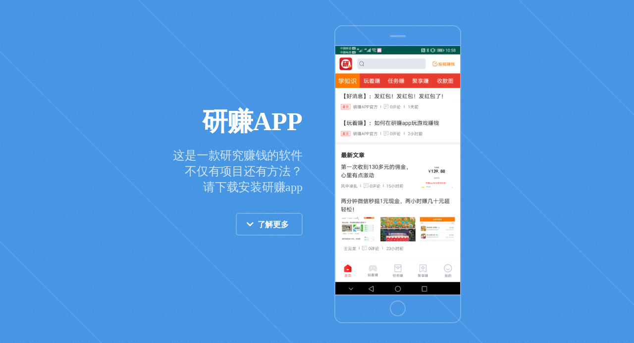

--- FILE ---
content_type: text/html; charset=utf-8
request_url: https://yanzhuan.com/zqff/369.html
body_size: 3656
content:
<!doctype html>
<html lang="zh-Hans">
<head>
<meta charset="utf-8">
<meta name="viewport" content="width=device-width, initial-scale=1, user-scalable=no">
    <title>如何靠研赚赚到钱 | 研赚</title>
    <meta name="keywords" content="研赚赚钱" />
    <meta name="description" content="在手机上挣到钱是不容易的这手机上非常多的赚钱软件那个广告说的非常的诱人，禁不住诱惑的人就下载了就比如我刚玩手机不知道什么他说下载就送你100没有的话他还发给你，我就信以为真玩了两分钟看了几个广告就给你..." />
<meta name="generator" content="Z-BlogPHP 1.7.3">
<link rel="shortcut icon" href="/favicon.ico" />
<link href="https://yanzhuan.com/zb_users/theme/Jz52_onepage/style/style.css" rel="stylesheet" type="text/css">
<link href="https://yanzhuan.com/zb_users/theme/Jz52_onepage/style/font-awesome-4.3.0/css/font-awesome.min.css" rel="stylesheet" type="text/css">
<script src="https://yanzhuan.com/zb_system/script/jquery-2.2.4.min.js" type="text/javascript"></script>
<script src="https://yanzhuan.com/zb_system/script/zblogphp.js" type="text/javascript"></script>
<script src="https://yanzhuan.com/zb_system/script/c_html_js_add.php"></script>
<script src="https://yanzhuan.com/zb_users/theme/Jz52_onepage/script/custom.js"></script>
	</head>
<body class="is-preload">
<header id="header">
  <div class="content">
    <h1><a href="https://yanzhuan.com/">研赚APP</a></h1>
    <p>这是一款研究赚钱的软件<br>不仅有项目还有方法？<br>请下载安装研赚app<br></p>
    <ul class="actions">
					<li><a href="#one" class="button icon solid fa-chevron-down scrolly">了解更多</a></li>
    </ul>
  </div>
  <div class="image phone">
    <div class="inner"><img src="https://yanzhuan.com/zb_users/upload/2021/01/202101101610290771676973.png" alt=""></div>
  </div>
</header><section id="one" class="wrapper">
  <div class="inner alt">
  <div class="breadcrumbs"> <a href="https://yanzhuan.com/">首页</a>&gt; <a href="https://yanzhuan.com/zqff/">赚钱方法</a>&gt; 正文  </div>
    <section>
      <h2>如何靠研赚赚到钱</h2>
    <section class="Content"> <p style="box-sizing: border-box; margin-top: 10px; margin-bottom: 10px; padding: 0px; line-height: 1.5;">在手机上挣到钱是不容易的这手机上非常多的赚钱软件那个广告说的非常的诱人，禁不住诱惑的人就下载了就比如我刚玩手机不知道什么他说下载就送你100没有的话他还发给你，我就信以为真玩了两分钟看了几个广告就给你0.3。这些都是骗人的根本没那么好赚到钱。我来教教你如何在研赚上面赚到钱。</p><p style="box-sizing: border-box; margin-top: 10px; margin-bottom: 10px; padding: 0px; line-height: 1.5;">研赚这款应用是我的一个朋友推荐给我的他说玩玩游戏就有一点钱不是很多但是一天的话能有一杯奶茶钱吧。我当时是不相信的手机怎么可能一天赚到一杯奶茶钱呢？在他的劝说下我下载了这个应用，我是非常不信的就以为他叫我下太多次我就下载了，我玩了几天发现还真的挺不错，上面的是我玩游戏赚到的钱提醒到账的话也是非常的快。手机赚钱挺难的加油?吧&nbsp;</p><p style="box-sizing: border-box; margin-top: 10px; margin-bottom: 10px; padding: 0px; line-height: 1.5;">感兴趣的小伙伴，直接点击底部的【玩着赚】跟我一起去玩着赚钱吧！&nbsp;<br style="box-sizing: border-box; padding: 0px; margin: 0px;"/></p><p style="box-sizing: border-box; margin-top: 10px; margin-bottom: 10px; padding: 0px; line-height: 1.5;"><img src="https://static.95sz.com/617deccd671d5.four.three.jpg?imageView2/1" style="box-sizing: border-box; border: 0px; vertical-align: middle; padding: 0px; margin: 0px; cursor: pointer; font-size: 0.14rem; max-width: 100%;"/></p><p style="box-sizing: border-box; margin-top: 10px; margin-bottom: 10px; padding: 0px; line-height: 1.5;"><br style="box-sizing: border-box; padding: 0px; margin: 0px; color: rgb(51, 51, 51); font-family: &quot;Source Sans Pro&quot;, &quot;Helvetica Neue&quot;, Helvetica, Arial, sans-serif; white-space: normal; background-color: rgb(255, 255, 255);"/></p><p><br/></p> </section>
	<div class="gaoyuan yc">本文 <span ><a href="https://yanzhuan.com/">研赚</a></span> 原创，转载保留链接！地址：<span ><a href="https://yanzhuan.com/zqff/369.html">https://yanzhuan.com/zqff/369.html</a></span></div>
        <!--评论框-->
<section id="divCommentPost" class="cpost">
  <h2 class="mt2">评论：</h2>
  <form id="frmSumbit" target="_self" method="post" action="https://yanzhuan.com/zb_system/cmd.php?act=cmt&amp;postid=369&amp;key=fb14576425a3a6b43c6a787104ebfed5" >
    <input type="hidden" name="inpId" id="inpId" value="369">
    <input type="hidden" name="inpRevID" id="inpRevID" value="0">
    <div class="row gtr-uniform">       <div class="col-6 col-12-xsmall">
        <input type="text" name="inpName" id="inpName" value="" placeholder="称呼" tabindex="1">
      </div>
      <div class="col-6 col-12-xsmall">
        <input type="email" name="inpEmail" id="inpEmail" value="" placeholder="邮件" tabindex="2">
      </div>
      <div class="col-6 col-12-xsmall">
        <input type="text" name="inpHomePage" id="inpHomePage" value="" placeholder="网址" tabindex="3">
      </div>
            <div class="comment-form col-6 col-12-xsmall">
        <input type="text" name="inpVerify" id="inpVerify" value="" placeholder="验证码" tabindex="4">
        <img class="Coduimg" style="width:90px;height:30px;cursor:pointer;" src="https://yanzhuan.com/zb_system/script/c_validcode.php?id=cmt" alt="" title="" onclick="javascript:this.src='https://yanzhuan.com/zb_system/script/c_validcode.php?id=cmt&amp;tm='+Math.random();"> </div>
                  <div class="col-12">
        <div class="textarea-wrapper">
          <div class="textarea-wrapper">
            <textarea name="txaArticle" id="txaArticle" placeholder="想说点啥？" rows="1" tabindex="5" style="overflow: hidden; resize: none; height: 79px;"></textarea>
          </div>
        </div>
      </div>
      <div class="col-12 d-flex">
        <div class="flex-fill"></div>
        <ul class="actions">
          <li>
            <input name="sumbit" type="submit" tabindex="6" value="提交内容" onclick="return zbp.comment.post()" class="primary">
          </li>
		  <li> <a rel="nofollow" id="cancel-reply" href="#divCommentPost"  class="button" style="display:none;">取消回复</a> </li>
        </ul>
      </div>
    </div>
  </form>
</section><label id="AjaxCommentBegin"></label>
<!--评论输出-->
<!--评论翻页条输出-->
<div class="Jz52-pagebar">
 </div>
<label id="AjaxCommentEnd"></label>
     
      </div>
    </section>
  </div>
</section>
  
 
<footer id="footer">
  <ul class="icons">
  版权归属：日照市蹦酷网络科技有限公司，联系：0633-7070701（9:00-17:00），客服QQ：136682345，<script>
var _hmt = _hmt || [];
(function() {
  var hm = document.createElement("script");
  hm.src = "https://hm.baidu.com/hm.js?498f887fd8a426df72bce9dcf53de92a";
  var s = document.getElementsByTagName("script")[0]; 
  s.parentNode.insertBefore(hm, s);
})();
</script>
  </ul>
  <a href="https://beian.miit.gov.cn/" rel="nofollow"><p class="copyright">工信部备案号：鲁ICP备15026335号-19</a></p>
</footer>



<div id="poster" >
	<div id="shang_dsd" class="content" style="display: none;">
		<div class="hide_box"></div>
		<div class="shang_box">
			<a id="shang_close" class="shang_close" href="javascript:;" title="关闭"><img style="width: 16px;" src="https://yanzhuan.com//zb_users/theme/Jz52_onepage/style/images/close.jpg" alt="取消"></a>
		<div class="shang_tit">
			<p>打开手机浏览器，扫码下载安装</p>
		</div>
		<div class="shang_payimg">
			<div id="output" style="text-align:center;"><img src="https://yanzhuan.com/zb_users/upload/2020/12/202012291609203583444337.png"></div>
		</div>
	<div class="pay_explain">研赚app，一款研究赚钱的软件！</div>
	
	</div></div><script>$("#shang_close").click(function(){$("#shang_dsd").hide();});$("#dsassa").click(function(){$("#shang_dsd").show();});;$("#dsassas").click(function(){$("#shang_dsd").show();});</script>
	</div>


<script src="https://yanzhuan.com/zb_users/theme/Jz52_onepage/script/jquery.scrolly.min.js"></script>
<script src="https://yanzhuan.com/zb_users/theme/Jz52_onepage/script/browser.min.js"></script>
<script src="https://yanzhuan.com/zb_users/theme/Jz52_onepage/script/breakpoints.min.js"></script>
<script src="https://yanzhuan.com/zb_users/theme/Jz52_onepage/script/util.js"></script>
<script src="https://yanzhuan.com/zb_users/theme/Jz52_onepage/script/main.js"></script>
<script language="Javascript">  
document.oncontextmenu=new Function("event.returnValue=false");  
document.onselectstart=new Function("event.returnValue=false");  
</script>  

  </body>
</html><!--29.76 ms , 11 queries , 459kb memory , 2 errors-->

--- FILE ---
content_type: text/css
request_url: https://yanzhuan.com/zb_users/theme/Jz52_onepage/style/style.css
body_size: 16045
content:
@import url(css/font-awesome.css);
html, body, div, span, applet, object, iframe, h1, h2, h3, h4, h5, h6, p, blockquote, pre, a, abbr, acronym, address, big, cite, code, del, dfn, em, img, ins, kbd, q, s, samp, small, strike, strong, sub, sup, tt, var, b, u, i, center, dl, dt, dd, ol, ul, li, fieldset, form, label, legend, table, caption, tbody, tfoot, thead, tr, th, td, article, aside, canvas, details, embed, figure, figcaption, footer, header, hgroup, menu, nav, output, ruby, section, summary, time, mark, audio, video {
  margin: 0;
  padding: 0;
  border: 0;
  font-size: 100%;
  font: inherit;
  vertical-align: baseline;
}
article, aside, details, figcaption, figure, footer, header, hgroup, menu, nav, section {
  display: block;
}
body {
  line-height: 1;
}
ol, ul {
  list-style: none;
}
blockquote, q {
  quotes: none;
}
blockquote:before, blockquote:after, q:before, q:after {
  content: '';
  content: none;
}
table {
  border-collapse: collapse;
  border-spacing: 0;
}
body {
  -webkit-text-size-adjust: none;
}
mark {
  background-color: transparent;
  color: inherit;
}
input::-moz-focus-inner {
  border: 0;
  padding: 0;
}
input, select, textarea {
  -moz-appearance: none;
  -webkit-appearance: none;
  -ms-appearance: none;
  appearance: none;
}
@-ms-viewport {
  width: device-width;
}
body {
  -ms-overflow-style: scrollbar;
}
@media screen and (max-width: 360px) {
  html, body {
    min-width: 320px;
  }
}
html {
  box-sizing: border-box;
}
*, *:before, *:after {
  box-sizing: inherit;
}
body {
  background: #ffffff;
}
body.is-preload *, body.is-preload *:before, body.is-preload *:after {
  -moz-animation: none !important;
  -webkit-animation: none !important;
  -ms-animation: none !important;
  animation: none !important;
  -moz-transition: none !important;
  -webkit-transition: none !important;
  -ms-transition: none !important;
  transition: none !important;
}
body {
  color: #999999;
}
html, input, select, textarea {
  font-size: 16pt;
}
@media screen and (max-width: 1680px) {
  html, input, select, textarea {
    font-size: 13pt;
  }
}
@media screen and (max-width: 1280px) {
  html, input, select, textarea {
    font-size: 12pt;
  }
}
@media screen and (max-width: 360px) {
  html, input, select, textarea {
    font-size: 11pt;
  }
}
body, input, select, textarea {
  font-family: "Microsoft YaHei", 微软雅黑, "MicrosoftJhengHei", 华文细黑, STHeiti, MingLiu;
  font-weight: normal;
  line-height: 1.5em;
  letter-spacing: -0.015em;
}
a {
  -moz-transition: color 0.2s ease-in-out, border-bottom-color 0.2s ease-in-out;
  -webkit-transition: color 0.2s ease-in-out, border-bottom-color 0.2s ease-in-out;
  -ms-transition: color 0.2s ease-in-out, border-bottom-color 0.2s ease-in-out;
  transition: color 0.2s ease-in-out, border-bottom-color 0.2s ease-in-out;
  text-decoration: none;
  border-bottom: dotted 1px;
}
a:hover {
  border-bottom-color: transparent !important;
}
strong, b {
  font-weight: bold;
}
em, i {
  font-style: italic;
}
p {
  margin: 0 0 2em 0;
}
h1, h2, h3, h4, h5, h6 {
  font-weight: normal;
  line-height: 1em;
  margin: 0 0 1em 0;
  letter-spacing: -0.0125em;
}
h1 a, h2 a, h3 a, h4 a, h5 a, h6 a {
  color: inherit;
  text-decoration: none;
  border-bottom: none;
}
@media screen and (max-width: 980px) {
  h1 br, h2 br, h3 br, h4 br, h5 br, h6 br {
    display: none;
  }
}
h2 {
  font-size: 1.75em;
  line-height: 1.5em;
}
h3 {
  font-size: 1.5em;
  line-height: 1.5em;
}
h4 {
  font-size: 1.1em;
  line-height: 1.5em;
}
h5 {
  font-size: 0.9em;
  line-height: 1.5em;
}
h6 {
  font-size: 0.7em;
  line-height: 1.5em;
}
.Content img {
	max-width:100%
}
@media screen and (max-width: 736px) {
  h2 {
    font-size: 1.25em;
  }
  h3 {
    font-size: 1.2em;
  }
  h4 {
    font-size: 1em;
  }
}
sub {
  font-size: 0.8em;
  position: relative;
  top: 0.5em;
}
sup {
  font-size: 0.8em;
  position: relative;
  top: -0.5em;
}
blockquote {
  border-left-style: solid;
  border-left-width: 4px;
  font-style: italic;
  margin: 0 0 2em 0;
  padding: 0.5em 0 0.5em 2em;
}
code {
  border-radius: 6px;
  border-style: solid;
  border-width: 1px;
  font-family: "Courier New", monospace;
  font-size: 0.9em;
  margin: 0 0.25em;
  padding: 0.25em 0.65em;
}
pre {
  -webkit-overflow-scrolling: touch;
  font-family: "Courier New", monospace;
  font-size: 0.9em;
  margin: 0 0 2em 0;
}
pre code {
  display: block;
  line-height: 1.75em;
  padding: 1em 1.5em;
  overflow-x: auto;
}
hr {
  border: 0;
  border-bottom-style: solid;
  border-bottom-width: 1px;
  margin: 2em 0;
}
hr.major {
  margin: 3em 0;
}
.align-left {
  text-align: left;
}
.align-center {
  text-align: center;
}
.align-right {
  text-align: right;
}
input, select, textarea {
  color: #999999;
}
a {
  color: inherit;
  border-bottom-color: #d6d6d6;
}
a:hover {
  color: #4696e5;
}
strong, b {
  color: #828282;
}
h1, h2, h3, h4, h5, h6 {
  color: #828282;
}
blockquote {
  border-left-color: #e6e6e6;
}
code {
  background: rgba(144, 144, 144, 0.075);
  border-color: #e6e6e6;
}
hr {
  border-bottom-color: #e6e6e6;
}
.row {
  display: flex;
  flex-wrap: wrap;
  box-sizing: border-box;
  align-items: stretch;
}
.row > * {
  box-sizing: border-box;
}
.row.gtr-uniform > * > :last-child {
  margin-bottom: 0;
}
.row.aln-left {
  justify-content: flex-start;
}
.row.aln-center {
  justify-content: center;
}
.row.aln-right {
  justify-content: flex-end;
}
.row.aln-top {
  align-items: flex-start;
}
.row.aln-middle {
  align-items: center;
}
.row.aln-bottom {
  align-items: flex-end;
}
.row > .imp {
  order: -1;
}
.row > .col-1 {
  width: 8.33333%;
}
.row > .off-1 {
  margin-left: 8.33333%;
}
.row > .col-2 {
  width: 16.66667%;
}
.row > .off-2 {
  margin-left: 16.66667%;
}
.row > .col-3 {
  width: 25%;
}
.row > .off-3 {
  margin-left: 25%;
}
.row > .col-4 {
  width: 33.33333%;
}
.row > .off-4 {
  margin-left: 33.33333%;
}
.row > .col-5 {
  width: 41.66667%;
}
.row > .off-5 {
  margin-left: 41.66667%;
}
.row > .col-6 {
  width: 50%;
}
.row > .off-6 {
  margin-left: 50%;
}
.row > .col-7 {
  width: 58.33333%;
}
.row > .off-7 {
  margin-left: 58.33333%;
}
.row > .col-8 {
  width: 66.66667%;
}
.row > .off-8 {
  margin-left: 66.66667%;
}
.row > .col-9 {
  width: 75%;
}
.row > .off-9 {
  margin-left: 75%;
}
.row > .col-10 {
  width: 83.33333%;
}
.row > .off-10 {
  margin-left: 83.33333%;
}
.row > .col-11 {
  width: 91.66667%;
}
.row > .off-11 {
  margin-left: 91.66667%;
}
.row > .col-12 {
  width: 100%;
}
.row > .off-12 {
  margin-left: 100%;
}
.row.gtr-0 {
  margin-top: 0;
  margin-left: 0em;
}
.row.gtr-0 > * {
  padding: 0 0 0 0em;
}
.row.gtr-0.gtr-uniform {
  margin-top: 0em;
}
.row.gtr-0.gtr-uniform > * {
  padding-top: 0em;
}
.row.gtr-25 {
  margin-top: 0;
  margin-left: -0.375em;
}
.row.gtr-25 > * {
  padding: 0 0 0 0.375em;
}
.row.gtr-25.gtr-uniform {
  margin-top: -0.375em;
}
.row.gtr-25.gtr-uniform > * {
  padding-top: 0.375em;
}
.row.gtr-50 {
  margin-top: 0;
  margin-left: -0.75em;
}
.row.gtr-50 > * {
  padding: 0 0 0 0.75em;
}
.row.gtr-50.gtr-uniform {
  margin-top: -0.75em;
}
.row.gtr-50.gtr-uniform > * {
  padding-top: 0.75em;
}
.row {
  margin-top: 0;
  margin-left: -1.5em;
}
.row > * {
  padding: 0 0 0 1.5em;
}
.row.gtr-uniform {
  margin-top: -1.5em;
}
.row.gtr-uniform > * {
  padding-top: 1.5em;
}
.row.gtr-150 {
  margin-top: 0;
  margin-left: -2.25em;
}
.row.gtr-150 > * {
  padding: 0 0 0 2.25em;
}
.row.gtr-150.gtr-uniform {
  margin-top: -2.25em;
}
.row.gtr-150.gtr-uniform > * {
  padding-top: 2.25em;
}
.row.gtr-200 {
  margin-top: 0;
  margin-left: -3em;
}
.row.gtr-200 > * {
  padding: 0 0 0 3em;
}
.row.gtr-200.gtr-uniform {
  margin-top: -3em;
}
.row.gtr-200.gtr-uniform > * {
  padding-top: 3em;
}
@media screen and (max-width: 1680px) {
  .row {
    display: flex;
    flex-wrap: wrap;
    box-sizing: border-box;
    align-items: stretch;
  }
  .row > * {
    box-sizing: border-box;
  }
  .row.gtr-uniform > * > :last-child {
    margin-bottom: 0;
  }
  .row.aln-left {
    justify-content: flex-start;
  }
  .row.aln-center {
    justify-content: center;
  }
  .row.aln-right {
    justify-content: flex-end;
  }
  .row.aln-top {
    align-items: flex-start;
  }
  .row.aln-middle {
    align-items: center;
  }
  .row.aln-bottom {
    align-items: flex-end;
  }
  .row > .imp-xlarge {
    order: -1;
  }
  .row > .col-1-xlarge {
    width: 8.33333%;
  }
  .row > .off-1-xlarge {
    margin-left: 8.33333%;
  }
  .row > .col-2-xlarge {
    width: 16.66667%;
  }
  .row > .off-2-xlarge {
    margin-left: 16.66667%;
  }
  .row > .col-3-xlarge {
    width: 25%;
  }
  .row > .off-3-xlarge {
    margin-left: 25%;
  }
  .row > .col-4-xlarge {
    width: 33.33333%;
  }
  .row > .off-4-xlarge {
    margin-left: 33.33333%;
  }
  .row > .col-5-xlarge {
    width: 41.66667%;
  }
  .row > .off-5-xlarge {
    margin-left: 41.66667%;
  }
  .row > .col-6-xlarge {
    width: 50%;
  }
  .row > .off-6-xlarge {
    margin-left: 50%;
  }
  .row > .col-7-xlarge {
    width: 58.33333%;
  }
  .row > .off-7-xlarge {
    margin-left: 58.33333%;
  }
  .row > .col-8-xlarge {
    width: 66.66667%;
  }
  .row > .off-8-xlarge {
    margin-left: 66.66667%;
  }
  .row > .col-9-xlarge {
    width: 75%;
  }
  .row > .off-9-xlarge {
    margin-left: 75%;
  }
  .row > .col-10-xlarge {
    width: 83.33333%;
  }
  .row > .off-10-xlarge {
    margin-left: 83.33333%;
  }
  .row > .col-11-xlarge {
    width: 91.66667%;
  }
  .row > .off-11-xlarge {
    margin-left: 91.66667%;
  }
  .row > .col-12-xlarge {
    width: 100%;
  }
  .row > .off-12-xlarge {
    margin-left: 100%;
  }
  .row.gtr-0 {
    margin-top: 0;
    margin-left: 0em;
  }
  .row.gtr-0 > * {
    padding: 0 0 0 0em;
  }
  .row.gtr-0.gtr-uniform {
    margin-top: 0em;
  }
  .row.gtr-0.gtr-uniform > * {
    padding-top: 0em;
  }
  .row.gtr-25 {
    margin-top: 0;
    margin-left: -0.375em;
  }
  .row.gtr-25 > * {
    padding: 0 0 0 0.375em;
  }
  .row.gtr-25.gtr-uniform {
    margin-top: -0.375em;
  }
  .row.gtr-25.gtr-uniform > * {
    padding-top: 0.375em;
  }
  .row.gtr-50 {
    margin-top: 0;
    margin-left: -0.75em;
  }
  .row.gtr-50 > * {
    padding: 0 0 0 0.75em;
  }
  .row.gtr-50.gtr-uniform {
    margin-top: -0.75em;
  }
  .row.gtr-50.gtr-uniform > * {
    padding-top: 0.75em;
  }
  .row {
    margin-top: 0;
    margin-left: -1.5em;
  }
  .row > * {
    padding: 0 0 0 1.5em;
  }
  .row.gtr-uniform {
    margin-top: -1.5em;
  }
  .row.gtr-uniform > * {
    padding-top: 1.5em;
  }
  .row.gtr-150 {
    margin-top: 0;
    margin-left: -2.25em;
  }
  .row.gtr-150 > * {
    padding: 0 0 0 2.25em;
  }
  .row.gtr-150.gtr-uniform {
    margin-top: -2.25em;
  }
  .row.gtr-150.gtr-uniform > * {
    padding-top: 2.25em;
  }
  .row.gtr-200 {
    margin-top: 0;
    margin-left: -3em;
  }
  .row.gtr-200 > * {
    padding: 0 0 0 3em;
  }
  .row.gtr-200.gtr-uniform {
    margin-top: -3em;
  }
  .row.gtr-200.gtr-uniform > * {
    padding-top: 3em;
  }
}
@media screen and (max-width: 1280px) {
  .row {
    display: flex;
    flex-wrap: wrap;
    box-sizing: border-box;
    align-items: stretch;
  }
  .row > * {
    box-sizing: border-box;
  }
  .row.gtr-uniform > * > :last-child {
    margin-bottom: 0;
  }
  .row.aln-left {
    justify-content: flex-start;
  }
  .row.aln-center {
    justify-content: center;
  }
  .row.aln-right {
    justify-content: flex-end;
  }
  .row.aln-top {
    align-items: flex-start;
  }
  .row.aln-middle {
    align-items: center;
  }
  .row.aln-bottom {
    align-items: flex-end;
  }
  .row > .imp-large {
    order: -1;
  }
  .row > .col-1-large {
    width: 8.33333%;
  }
  .row > .off-1-large {
    margin-left: 8.33333%;
  }
  .row > .col-2-large {
    width: 16.66667%;
  }
  .row > .off-2-large {
    margin-left: 16.66667%;
  }
  .row > .col-3-large {
    width: 25%;
  }
  .row > .off-3-large {
    margin-left: 25%;
  }
  .row > .col-4-large {
    width: 33.33333%;
  }
  .row > .off-4-large {
    margin-left: 33.33333%;
  }
  .row > .col-5-large {
    width: 41.66667%;
  }
  .row > .off-5-large {
    margin-left: 41.66667%;
  }
  .row > .col-6-large {
    width: 50%;
  }
  .row > .off-6-large {
    margin-left: 50%;
  }
  .row > .col-7-large {
    width: 58.33333%;
  }
  .row > .off-7-large {
    margin-left: 58.33333%;
  }
  .row > .col-8-large {
    width: 66.66667%;
  }
  .row > .off-8-large {
    margin-left: 66.66667%;
  }
  .row > .col-9-large {
    width: 75%;
  }
  .row > .off-9-large {
    margin-left: 75%;
  }
  .row > .col-10-large {
    width: 83.33333%;
  }
  .row > .off-10-large {
    margin-left: 83.33333%;
  }
  .row > .col-11-large {
    width: 91.66667%;
  }
  .row > .off-11-large {
    margin-left: 91.66667%;
  }
  .row > .col-12-large {
    width: 100%;
  }
  .row > .off-12-large {
    margin-left: 100%;
  }
  .row.gtr-0 {
    margin-top: 0;
    margin-left: 0em;
  }
  .row.gtr-0 > * {
    padding: 0 0 0 0em;
  }
  .row.gtr-0.gtr-uniform {
    margin-top: 0em;
  }
  .row.gtr-0.gtr-uniform > * {
    padding-top: 0em;
  }
  .row.gtr-25 {
    margin-top: 0;
    margin-left: -0.375em;
  }
  .row.gtr-25 > * {
    padding: 0 0 0 0.375em;
  }
  .row.gtr-25.gtr-uniform {
    margin-top: -0.375em;
  }
  .row.gtr-25.gtr-uniform > * {
    padding-top: 0.375em;
  }
  .row.gtr-50 {
    margin-top: 0;
    margin-left: -0.75em;
  }
  .row.gtr-50 > * {
    padding: 0 0 0 0.75em;
  }
  .row.gtr-50.gtr-uniform {
    margin-top: -0.75em;
  }
  .row.gtr-50.gtr-uniform > * {
    padding-top: 0.75em;
  }
  .row {
    margin-top: 0;
    margin-left: -1.5em;
  }
  .row > * {
    padding: 0 0 0 1.5em;
  }
  .row.gtr-uniform {
    margin-top: -1.5em;
  }
  .row.gtr-uniform > * {
    padding-top: 1.5em;
  }
  .row.gtr-150 {
    margin-top: 0;
    margin-left: -2.25em;
  }
  .row.gtr-150 > * {
    padding: 0 0 0 2.25em;
  }
  .row.gtr-150.gtr-uniform {
    margin-top: -2.25em;
  }
  .row.gtr-150.gtr-uniform > * {
    padding-top: 2.25em;
  }
  .row.gtr-200 {
    margin-top: 0;
    margin-left: -3em;
  }
  .row.gtr-200 > * {
    padding: 0 0 0 3em;
  }
  .row.gtr-200.gtr-uniform {
    margin-top: -3em;
  }
  .row.gtr-200.gtr-uniform > * {
    padding-top: 3em;
  }
}
@media screen and (max-width: 980px) {
  .row {
    display: flex;
    flex-wrap: wrap;
    box-sizing: border-box;
    align-items: stretch;
  }
  .row > * {
    box-sizing: border-box;
  }
  .row.gtr-uniform > * > :last-child {
    margin-bottom: 0;
  }
  .row.aln-left {
    justify-content: flex-start;
  }
  .row.aln-center {
    justify-content: center;
  }
  .row.aln-right {
    justify-content: flex-end;
  }
  .row.aln-top {
    align-items: flex-start;
  }
  .row.aln-middle {
    align-items: center;
  }
  .row.aln-bottom {
    align-items: flex-end;
  }
  .row > .imp-medium {
    order: -1;
  }
  .row > .col-1-medium {
    width: 8.33333%;
  }
  .row > .off-1-medium {
    margin-left: 8.33333%;
  }
  .row > .col-2-medium {
    width: 16.66667%;
  }
  .row > .off-2-medium {
    margin-left: 16.66667%;
  }
  .row > .col-3-medium {
    width: 25%;
  }
  .row > .off-3-medium {
    margin-left: 25%;
  }
  .row > .col-4-medium {
    width: 33.33333%;
  }
  .row > .off-4-medium {
    margin-left: 33.33333%;
  }
  .row > .col-5-medium {
    width: 41.66667%;
  }
  .row > .off-5-medium {
    margin-left: 41.66667%;
  }
  .row > .col-6-medium {
    width: 50%;
  }
  .row > .off-6-medium {
    margin-left: 50%;
  }
  .row > .col-7-medium {
    width: 58.33333%;
  }
  .row > .off-7-medium {
    margin-left: 58.33333%;
  }
  .row > .col-8-medium {
    width: 66.66667%;
  }
  .row > .off-8-medium {
    margin-left: 66.66667%;
  }
  .row > .col-9-medium {
    width: 75%;
  }
  .row > .off-9-medium {
    margin-left: 75%;
  }
  .row > .col-10-medium {
    width: 83.33333%;
  }
  .row > .off-10-medium {
    margin-left: 83.33333%;
  }
  .row > .col-11-medium {
    width: 91.66667%;
  }
  .row > .off-11-medium {
    margin-left: 91.66667%;
  }
  .row > .col-12-medium {
    width: 100%;
  }
  .row > .off-12-medium {
    margin-left: 100%;
  }
  .row.gtr-0 {
    margin-top: 0;
    margin-left: 0em;
  }
  .row.gtr-0 > * {
    padding: 0 0 0 0em;
  }
  .row.gtr-0.gtr-uniform {
    margin-top: 0em;
  }
  .row.gtr-0.gtr-uniform > * {
    padding-top: 0em;
  }
  .row.gtr-25 {
    margin-top: 0;
    margin-left: -0.375em;
  }
  .row.gtr-25 > * {
    padding: 0 0 0 0.375em;
  }
  .row.gtr-25.gtr-uniform {
    margin-top: -0.375em;
  }
  .row.gtr-25.gtr-uniform > * {
    padding-top: 0.375em;
  }
  .row.gtr-50 {
    margin-top: 0;
    margin-left: -0.75em;
  }
  .row.gtr-50 > * {
    padding: 0 0 0 0.75em;
  }
  .row.gtr-50.gtr-uniform {
    margin-top: -0.75em;
  }
  .row.gtr-50.gtr-uniform > * {
    padding-top: 0.75em;
  }
  .row {
    margin-top: 0;
    margin-left: -1.5em;
  }
  .row > * {
    padding: 0 0 0 1.5em;
  }
  .row.gtr-uniform {
    margin-top: -1.5em;
  }
  .row.gtr-uniform > * {
    padding-top: 1.5em;
  }
  .row.gtr-150 {
    margin-top: 0;
    margin-left: -2.25em;
  }
  .row.gtr-150 > * {
    padding: 0 0 0 2.25em;
  }
  .row.gtr-150.gtr-uniform {
    margin-top: -2.25em;
  }
  .row.gtr-150.gtr-uniform > * {
    padding-top: 2.25em;
  }
  .row.gtr-200 {
    margin-top: 0;
    margin-left: -3em;
  }
  .row.gtr-200 > * {
    padding: 0 0 0 3em;
  }
  .row.gtr-200.gtr-uniform {
    margin-top: -3em;
  }
  .row.gtr-200.gtr-uniform > * {
    padding-top: 3em;
  }
}
@media screen and (max-width: 736px) {
  .row {
    display: flex;
    flex-wrap: wrap;
    box-sizing: border-box;
    align-items: stretch;
  }
  .row > * {
    box-sizing: border-box;
  }
  .row.gtr-uniform > * > :last-child {
    margin-bottom: 0;
  }
  .row.aln-left {
    justify-content: flex-start;
  }
  .row.aln-center {
    justify-content: center;
  }
  .row.aln-right {
    justify-content: flex-end;
  }
  .row.aln-top {
    align-items: flex-start;
  }
  .row.aln-middle {
    align-items: center;
  }
  .row.aln-bottom {
    align-items: flex-end;
  }
  .row > .imp-small {
    order: -1;
  }
  .row > .col-1-small {
    width: 8.33333%;
  }
  .row > .off-1-small {
    margin-left: 8.33333%;
  }
  .row > .col-2-small {
    width: 16.66667%;
  }
  .row > .off-2-small {
    margin-left: 16.66667%;
  }
  .row > .col-3-small {
    width: 25%;
  }
  .row > .off-3-small {
    margin-left: 25%;
  }
  .row > .col-4-small {
    width: 33.33333%;
  }
  .row > .off-4-small {
    margin-left: 33.33333%;
  }
  .row > .col-5-small {
    width: 41.66667%;
  }
  .row > .off-5-small {
    margin-left: 41.66667%;
  }
  .row > .col-6-small {
    width: 50%;
  }
  .row > .off-6-small {
    margin-left: 50%;
  }
  .row > .col-7-small {
    width: 58.33333%;
  }
  .row > .off-7-small {
    margin-left: 58.33333%;
  }
  .row > .col-8-small {
    width: 66.66667%;
  }
  .row > .off-8-small {
    margin-left: 66.66667%;
  }
  .row > .col-9-small {
    width: 75%;
  }
  .row > .off-9-small {
    margin-left: 75%;
  }
  .row > .col-10-small {
    width: 83.33333%;
  }
  .row > .off-10-small {
    margin-left: 83.33333%;
  }
  .row > .col-11-small {
    width: 91.66667%;
  }
  .row > .off-11-small {
    margin-left: 91.66667%;
  }
  .row > .col-12-small {
    width: 100%;
  }
  .row > .off-12-small {
    margin-left: 100%;
  }
  .row.gtr-0 {
    margin-top: 0;
    margin-left: 0em;
  }
  .row.gtr-0 > * {
    padding: 0 0 0 0em;
  }
  .row.gtr-0.gtr-uniform {
    margin-top: 0em;
  }
  .row.gtr-0.gtr-uniform > * {
    padding-top: 0em;
  }
  .row.gtr-25 {
    margin-top: 0;
    margin-left: -0.375em;
  }
  .row.gtr-25 > * {
    padding: 0 0 0 0.375em;
  }
  .row.gtr-25.gtr-uniform {
    margin-top: -0.375em;
  }
  .row.gtr-25.gtr-uniform > * {
    padding-top: 0.375em;
  }
  .row.gtr-50 {
    margin-top: 0;
    margin-left: -0.75em;
  }
  .row.gtr-50 > * {
    padding: 0 0 0 0.75em;
  }
  .row.gtr-50.gtr-uniform {
    margin-top: -0.75em;
  }
  .row.gtr-50.gtr-uniform > * {
    padding-top: 0.75em;
  }
  .row {
    margin-top: 0;
    margin-left: -1.5em;
  }
  .row > * {
    padding: 0 0 0 1.5em;
  }
  .row.gtr-uniform {
    margin-top: -1.5em;
  }
  .row.gtr-uniform > * {
    padding-top: 1.5em;
  }
  .row.gtr-150 {
    margin-top: 0;
    margin-left: -2.25em;
  }
  .row.gtr-150 > * {
    padding: 0 0 0 2.25em;
  }
  .row.gtr-150.gtr-uniform {
    margin-top: -2.25em;
  }
  .row.gtr-150.gtr-uniform > * {
    padding-top: 2.25em;
  }
  .row.gtr-200 {
    margin-top: 0;
    margin-left: -3em;
  }
  .row.gtr-200 > * {
    padding: 0 0 0 3em;
  }
  .row.gtr-200.gtr-uniform {
    margin-top: -3em;
  }
  .row.gtr-200.gtr-uniform > * {
    padding-top: 3em;
  }
}
@media screen and (max-width: 480px) {
  .row {
    display: flex;
    flex-wrap: wrap;
    box-sizing: border-box;
    align-items: stretch;
  }
  .row > * {
    box-sizing: border-box;
  }
  .row.gtr-uniform > * > :last-child {
    margin-bottom: 0;
  }
  .row.aln-left {
    justify-content: flex-start;
  }
  .row.aln-center {
    justify-content: center;
  }
  .row.aln-right {
    justify-content: flex-end;
  }
  .row.aln-top {
    align-items: flex-start;
  }
  .row.aln-middle {
    align-items: center;
  }
  .row.aln-bottom {
    align-items: flex-end;
  }
  .row > .imp-xsmall {
    order: -1;
  }
  .row > .col-1-xsmall {
    width: 8.33333%;
  }
  .row > .off-1-xsmall {
    margin-left: 8.33333%;
  }
  .row > .col-2-xsmall {
    width: 16.66667%;
  }
  .row > .off-2-xsmall {
    margin-left: 16.66667%;
  }
  .row > .col-3-xsmall {
    width: 25%;
  }
  .row > .off-3-xsmall {
    margin-left: 25%;
  }
  .row > .col-4-xsmall {
    width: 33.33333%;
  }
  .row > .off-4-xsmall {
    margin-left: 33.33333%;
  }
  .row > .col-5-xsmall {
    width: 41.66667%;
  }
  .row > .off-5-xsmall {
    margin-left: 41.66667%;
  }
  .row > .col-6-xsmall {
    width: 50%;
  }
  .row > .off-6-xsmall {
    margin-left: 50%;
  }
  .row > .col-7-xsmall {
    width: 58.33333%;
  }
  .row > .off-7-xsmall {
    margin-left: 58.33333%;
  }
  .row > .col-8-xsmall {
    width: 66.66667%;
  }
  .row > .off-8-xsmall {
    margin-left: 66.66667%;
  }
  .row > .col-9-xsmall {
    width: 75%;
  }
  .row > .off-9-xsmall {
    margin-left: 75%;
  }
  .row > .col-10-xsmall {
    width: 83.33333%;
  }
  .row > .off-10-xsmall {
    margin-left: 83.33333%;
  }
  .row > .col-11-xsmall {
    width: 91.66667%;
  }
  .row > .off-11-xsmall {
    margin-left: 91.66667%;
  }
  .row > .col-12-xsmall {
    width: 100%;
  }
  .row > .off-12-xsmall {
    margin-left: 100%;
  }
  .row.gtr-0 {
    margin-top: 0;
    margin-left: 0em;
  }
  .row.gtr-0 > * {
    padding: 0 0 0 0em;
  }
  .row.gtr-0.gtr-uniform {
    margin-top: 0em;
  }
  .row.gtr-0.gtr-uniform > * {
    padding-top: 0em;
  }
  .row.gtr-25 {
    margin-top: 0;
    margin-left: -0.375em;
  }
  .row.gtr-25 > * {
    padding: 0 0 0 0.375em;
  }
  .row.gtr-25.gtr-uniform {
    margin-top: -0.375em;
  }
  .row.gtr-25.gtr-uniform > * {
    padding-top: 0.375em;
  }
  .row.gtr-50 {
    margin-top: 0;
    margin-left: -0.75em;
  }
  .row.gtr-50 > * {
    padding: 0 0 0 0.75em;
  }
  .row.gtr-50.gtr-uniform {
    margin-top: -0.75em;
  }
  .row.gtr-50.gtr-uniform > * {
    padding-top: 0.75em;
  }
  .row {
    margin-top: 0;
    margin-left: -1.5em;
  }
  .row > * {
    padding: 0 0 0 1.5em;
  }
  .row.gtr-uniform {
    margin-top: -1.5em;
  }
  .row.gtr-uniform > * {
    padding-top: 1.5em;
  }
  .row.gtr-150 {
    margin-top: 0;
    margin-left: -2.25em;
  }
  .row.gtr-150 > * {
    padding: 0 0 0 2.25em;
  }
  .row.gtr-150.gtr-uniform {
    margin-top: -2.25em;
  }
  .row.gtr-150.gtr-uniform > * {
    padding-top: 2.25em;
  }
  .row.gtr-200 {
    margin-top: 0;
    margin-left: -3em;
  }
  .row.gtr-200 > * {
    padding: 0 0 0 3em;
  }
  .row.gtr-200.gtr-uniform {
    margin-top: -3em;
  }
  .row.gtr-200.gtr-uniform > * {
    padding-top: 3em;
  }
}
.box {
  border-radius: 6px;
  border: solid 1px #e6e6e6;
  margin-bottom: 2em;
  padding: 1.5em;
}
.box > :last-child, .box > :last-child > :last-child, .box > :last-child > :last-child > :last-child {
  margin-bottom: 0;
}
.box.alt {
  border: 0;
  border-radius: 0;
  padding: 0;
}
input[type="submit"], input[type="reset"], input[type="button"], button, .button {
  -moz-appearance: none;
  -webkit-appearance: none;
  -ms-appearance: none;
  appearance: none;
  -moz-transition: background-color 0.2s ease-in-out, color 0.2s ease-in-out;
  -webkit-transition: background-color 0.2s ease-in-out, color 0.2s ease-in-out;
  -ms-transition: background-color 0.2s ease-in-out, color 0.2s ease-in-out;
  transition: background-color 0.2s ease-in-out, color 0.2s ease-in-out;
  border-radius: 6px;
  border: 0;
  cursor: pointer;
  display: inline-block;
  font-weight: bold;
  height: 2.85em;
  line-height: 2.95em;
  padding: 0 1.75em;
  text-align: center;
  text-decoration: none;
  white-space: nowrap;
}
input[type="submit"].icon, input[type="reset"].icon, input[type="button"].icon, button.icon, .button.icon {
  padding-left: 1.35em;
}
input[type="submit"].icon:before, input[type="reset"].icon:before, input[type="button"].icon:before, button.icon:before, .button.icon:before {
  margin-right: 0.5em;
}
input[type="submit"].fit, input[type="reset"].fit, input[type="button"].fit, button.fit, .button.fit {
  width: 100%;
}
input[type="submit"].small, input[type="reset"].small, input[type="button"].small, button.small, .button.small {
  font-size: 0.8em;
}
input[type="submit"].large, input[type="reset"].large, input[type="button"].large, button.large, .button.large {
  font-size: 1.35em;
}
input[type="submit"].disabled, input[type="submit"]:disabled, input[type="reset"].disabled, input[type="reset"]:disabled, input[type="button"].disabled, input[type="button"]:disabled, button.disabled, button:disabled, .button.disabled, .button:disabled {
  pointer-events: none;
  cursor: default;
  opacity: 0.25;
}
@media screen and (max-width: 480px) {
  input[type="submit"].icon, input[type="reset"].icon, input[type="button"].icon, button.icon, .button.icon {
    padding: 0;
  }
}
@media screen and (max-width: 480px) and (orientation: portrait) {
  input[type="submit"], input[type="reset"], input[type="button"], button, .button {
    padding: 0;
  }
}
input[type="submit"], input[type="reset"], input[type="button"], button, .button {
  background-color: transparent;
  color: #828282 !important;
  box-shadow: inset 0 0 0 2px #e6e6e6;
}
input[type="submit"]:hover, input[type="reset"]:hover, input[type="button"]:hover, button:hover, .button:hover {
  background-color: rgba(144, 144, 144, 0.075);
}
input[type="submit"]:active, input[type="reset"]:active, input[type="button"]:active, button:active, .button:active {
  background-color: rgba(144, 144, 144, 0.15);
}
input[type="submit"].primary, input[type="reset"].primary, input[type="button"].primary, button.primary, .button.primary {
  box-shadow: none;
  background-color: #4696e5;
  color: #ffffff !important;
}
input[type="submit"].primary:hover, input[type="reset"].primary:hover, input[type="button"].primary:hover, button.primary:hover, .button.primary:hover {
  background-color: #5ca3e8;
}
input[type="submit"].primary:active, input[type="reset"].primary:active, input[type="button"].primary:active, button.primary:active, .button.primary:active {
  background-color: #3089e2;
}
form {
  margin: 0 0 2em 0;
}
label {
  display: block;
  font-size: 0.9em;
  font-weight: bold;
  margin: 0 0 1em 0;
}
input[type="text"], input[type="password"], input[type="email"], select, textarea {
  -moz-appearance: none;
  -webkit-appearance: none;
  -ms-appearance: none;
  appearance: none;
  border-radius: 6px;
  border: none;
  border-style: solid;
  border-width: 1px;
  color: inherit;
  display: block;
  outline: 0;
  padding: 0 1em;
  text-decoration: none;
  width: 100%;
}
input[type="text"]:invalid, input[type="password"]:invalid, input[type="email"]:invalid, select:invalid, textarea:invalid {
  box-shadow: none;
}
select {
  background-image: url("[data-uri]");
  background-size: 1.25rem;
  background-repeat: no-repeat;
  background-position: calc(100% - 1rem) center;
  height: 2.75em;
  padding-right: 2.75em;
  text-overflow: ellipsis;
}
select option {
  color: #828282;
  background: #ffffff;
}
select:focus::-ms-value {
  background-color: transparent;
}
select::-ms-expand {
  display: none;
}
input[type="text"], input[type="password"], input[type="email"], select {
  height: 2.75em;
}
textarea {
  padding: 0.75em 1em;
}
input[type="checkbox"], input[type="radio"] {
  -moz-appearance: none;
  -webkit-appearance: none;
  -ms-appearance: none;
  appearance: none;
  display: block;
  float: left;
  margin-right: -2em;
  opacity: 0;
  width: 1em;
  z-index: -1;
}
input[type="checkbox"] + label, input[type="radio"] + label {
  text-decoration: none;
  cursor: pointer;
  display: inline-block;
  font-size: 1em;
  font-weight: normal;
  padding-left: 2.4em;
  padding-right: 0.75em;
  position: relative;
}
input[type="checkbox"] + label:before, input[type="radio"] + label:before {
  -moz-osx-font-smoothing: grayscale;
  -webkit-font-smoothing: antialiased;
  display: inline-block;
  font-style: normal;
  font-variant: normal;
  text-rendering: auto;
  line-height: 1;
  text-transform: none !important;
  font-family: 'Font Awesome 5 Free';
  font-weight: 900;
}
input[type="checkbox"] + label:before, input[type="radio"] + label:before {
  border-radius: 6px;
  border-style: solid;
  border-width: 1px;
  content: '';
  display: inline-block;
  font-size: 0.8em;
  height: 2.0625em;
  left: 0;
  line-height: 2.0625em;
  position: absolute;
  text-align: center;
  top: 0;
  width: 2.0625em;
}
input[type="checkbox"]:checked + label:before, input[type="radio"]:checked + label:before {
  content: '\f00c';
}
input[type="checkbox"] + label:before {
  border-radius: 6px;
}
input[type="radio"] + label:before {
  border-radius: 100%;
}
::-webkit-input-placeholder {
  opacity: 1.0;
}
:-moz-placeholder {
  opacity: 1.0;
}
::-moz-placeholder {
  opacity: 1.0;
}
:-ms-input-placeholder {
  opacity: 1.0;
}
.formerize-placeholder {
  opacity: 1.0;
}
label {
  color: #828282;
}
input[type="text"], input[type="password"], input[type="email"], select, textarea {
  color: inherit;
  background-color: rgba(144, 144, 144, 0.075);
  border-color: #e6e6e6;
}
input[type="text"]:focus, input[type="password"]:focus, input[type="email"]:focus, select:focus, textarea:focus {
  border-color: #4696e5;
  box-shadow: 0 0 0 1px #4696e5;
}
.select-wrapper:before {
  color: #e6e6e6;
}
input[type="checkbox"] + label, input[type="radio"] + label {
  color: #999999;
}
input[type="checkbox"] + label:before, input[type="radio"] + label:before {
  background-color: rgba(144, 144, 144, 0.075);
  border-color: #e6e6e6;
}
input[type="checkbox"]:checked + label:before, input[type="radio"]:checked + label:before {
  background-color: #4696e5;
  border-color: #4696e5;
  color: #ffffff;
}
input[type="checkbox"]:focus + label:before, input[type="radio"]:focus + label:before {
  border-color: #4696e5;
  box-shadow: 0 0 0 1px #4696e5;
}
::-webkit-input-placeholder {
  color: #e0e0e0 !important;
}
:-moz-placeholder {
  color: #e0e0e0 !important;
}
::-moz-placeholder {
  color: #e0e0e0 !important;
}
:-ms-input-placeholder {
  color: #e0e0e0 !important;
}
.formerize-placeholder {
  color: #e0e0e0 !important;
}
.icon {
  text-decoration: none;
  border-bottom: none;
  position: relative;
}
.icon:before {
  -moz-osx-font-smoothing: grayscale;
  -webkit-font-smoothing: antialiased;
  display: inline-block;
  font-style: normal;
  font-variant: normal;
  text-rendering: auto;
  line-height: 1;
  text-transform: none !important;
  font-family: 'Font Awesome 5 Free';
  font-weight: 400;
}
.icon > .label {
  display: none;
}
.icon:before {
  line-height: inherit;
}
.icon.solid:before {
  font-weight: 900;
}
.icon.brands:before {
  font-family: 'Font Awesome 5 Brands';
}
.icon {
  color: #e0e0e0;
}
.image {
  border-radius: 6px;
  border: 0;
  display: inline-block;
  position: relative;
  overflow: hidden;
}
.image img {
  border-radius: 6px;
  display: block;
}
.image.left, .image.right {
  max-width: 40%;
}
.image.left img, .image.right img {
  width: 100%;
}
.image.left {
  float: left;
  margin: 0 1.5em 1em 0;
  top: 0.25em;
}
.image.right {
  float: right;
  margin: 0 0 1em 1.5em;
  top: 0.25em;
}
.image.fit {
  display: block;
  margin: 0 0 2em 0;
  width: 100%;
}
.image.fit img {
  width: 100%;
}
.image.main {
  display: block;
  margin: 0 0 3em 0;
  width: 100%;
}
.image.main img {
  width: 100%;
}
.image.phone {
  box-shadow: none;
  border-radius: 0;
  margin: 0 0 3em 0;
  width: 16em;
}
.image.phone img {
  border-radius: 0;
  display: block;
  position: relative;
  width: 100%;
}
.image.phone .inner, .image.phone:before, .image.phone:after {
  display: block;
  border: solid 2px rgba(255, 255, 255, 0.25);
}
.image.phone .inner {
  position: relative;
}
.image.phone .inner:before, .image.phone .inner:after {
  content: '';
  position: absolute;
  left: 50%;
}
.image.phone .inner:before {
  top: -1.375em;
  margin-left: -1em;
  width: 2em;
  height: 0.25em;
  border-radius: 0.5em;
  background: rgba(255, 255, 255, 0.25);
}
.image.phone .inner:after {
  bottom: -2.75em;
  margin-left: -1em;
  width: 2em;
  height: 2em;
  border-radius: 100%;
  border: solid 2px rgba(255, 255, 255, 0.25);
}
.image.phone:before, .image.phone:after {
  content: '';
}
.image.phone:before {
  height: 2.5em;
  border-radius: 1em 1em 0 0;
  border-bottom: 0;
}
.image.phone:after {
  height: 3.5em;
  border-radius: 0 0 1em 1em;
  border-top: 0;
}
.image {
  box-shadow: 0 0 0 4px #ffffff, 0 0 0 5px #e6e6e6;
}
.image.phone {
  box-shadow: none;
}
.image.phone .inner, .image.phone:before, .image.phone:after {
  border-color: #e6e6e6;
}
.image.phone .inner:before {
  background: #e6e6e6;
}
.image.phone .inner:after {
  border-color: #e6e6e6;
}
ol {
  list-style: decimal;
  margin: 0 0 2em 0;
  padding-left: 1.25em;
}
ol li {
  padding-left: 0.25em;
}
ul {
  list-style: disc;
  margin: 0 0 2em 0;
  padding-left: 1em;
}
ul li {
  padding-left: 0.5em;
}
ul.alt {
  list-style: none;
  padding-left: 0;
}
ul.alt li {
  border-top-style: solid;
  border-top-width: 1px;
  padding: 0.5em 0;
}
ul.alt li:first-child {
  border-top: 0;
  padding-top: 0;
}
dl {
  margin: 0 0 2em 0;
}
dl dt {
  display: block;
  font-weight: bold;
  margin: 0 0 1em 0;
}
dl dd {
  margin-left: 2em;
}
ul.alt > li {
  border-top-color: #e6e6e6;
}
ul.actions {
  display: -moz-flex;
  display: -webkit-flex;
  display: -ms-flex;
  display: flex;
  cursor: default;
  list-style: none;
  margin-left: -1em;
  padding-left: 0;
}
ul.actions li {
  padding: 0 0 0 1em;
  vertical-align: middle;
}
ul.actions.special {
  -moz-justify-content: center;
  -webkit-justify-content: center;
  -ms-justify-content: center;
  justify-content: center;
  width: 100%;
  margin-left: 0;
}
ul.actions.special li:first-child {
  padding-left: 0;
}
ul.actions.stacked {
  -moz-flex-direction: column;
  -webkit-flex-direction: column;
  -ms-flex-direction: column;
  flex-direction: column;
  margin-left: 0;
}
ul.actions.stacked li {
  padding: 1.3em 0 0 0;
}
ul.actions.stacked li:first-child {
  padding-top: 0;
}
ul.actions.fit {
  width: calc(100% + 1em);
}
ul.actions.fit li {
  -moz-flex-grow: 1;
  -webkit-flex-grow: 1;
  -ms-flex-grow: 1;
  flex-grow: 1;
  -moz-flex-shrink: 1;
  -webkit-flex-shrink: 1;
  -ms-flex-shrink: 1;
  flex-shrink: 1;
  width: 100%;
}
ul.actions.fit li > * {
  width: 100%;
}
ul.actions.fit.stacked {
  width: 100%;
}
@media screen and (max-width: 480px) {
  ul.actions:not(.fixed) {
    -moz-flex-direction: column;
    -webkit-flex-direction: column;
    -ms-flex-direction: column;
    flex-direction: column;
    margin-left: 0;
    width: 100% !important;
  }
  ul.actions:not(.fixed) li {
    -moz-flex-grow: 1;
    -webkit-flex-grow: 1;
    -ms-flex-grow: 1;
    flex-grow: 1;
    -moz-flex-shrink: 1;
    -webkit-flex-shrink: 1;
    -ms-flex-shrink: 1;
    flex-shrink: 1;
    padding: 1em 0 0 0;
    text-align: center;
    width: 100%;
  }
  ul.actions:not(.fixed) li > * {
    width: 100%;
  }
  ul.actions:not(.fixed) li:first-child {
    padding-top: 0;
  }
  ul.actions:not(.fixed) li input[type="submit"], ul.actions:not(.fixed) li input[type="reset"], ul.actions:not(.fixed) li input[type="button"], ul.actions:not(.fixed) li button, ul.actions:not(.fixed) li .button {
    width: 100%;
  }
  ul.actions:not(.fixed) li input[type="submit"].icon:before, ul.actions:not(.fixed) li input[type="reset"].icon:before, ul.actions:not(.fixed) li input[type="button"].icon:before, ul.actions:not(.fixed) li button.icon:before, ul.actions:not(.fixed) li .button.icon:before {
    margin-left: -0.5em;
  }
}
ul.icons {
  cursor: default;
  list-style: none;
  padding-left: 0;
}
ul.icons li {
  display: inline-block;
  padding: 0 1.5em 0 0;
}
ul.icons li:last-child {
  padding-right: 0 !important;
}
ul.icons li .icon:before {
  font-size: 1.75rem;
}
ul.icons.major li {
  padding: 0 2.5em 0 0;
}
ul.icons.major li .icon:before {
  font-size: 2.75rem;
}
@media screen and (max-width: 736px) {
  ul.icons.major li {
    padding: 0 1.25em 0 0;
  }
  ul.icons.major li .icon:before {
    font-size: 1.75rem;
  }
}
ul.icons.labeled li {
  margin: 1em 0;
  padding: 0 2em 0 0;
}
ul.icons.labeled li .icon:before {
  vertical-align: middle;
  font-size: 2.25rem;
  margin-right: 0.5em;
}
ul.icons.labeled li .icon .label {
  display: inline-block;
  vertical-align: middle;
  color: #999999;
}
@media screen and (max-width: 736px) and (orientation: portrait) {
  ul.icons.labeled {
    text-align: left;
    margin-right: auto;
    margin-left: auto;
    display: inline-block;
    white-space: nowrap;
  }
  ul.icons.labeled li {
    display: block;
    padding: 0;
    margin: 1.5em 0 0 0;
  }
  ul.icons.labeled li .icon:before {
    width: 1.5em;
    display: block;
    float: left;
    margin-right: 0;
  }
  ul.icons.labeled li .icon:after {
    content: '';
    display: block;
    clear: both;
  }
  ul.icons.labeled li:first-child {
    margin-top: 0;
  }
}
section.special, article.special {
  text-align: center;
}
header p {
  position: relative;
  margin: 0 0 1.5em 0;
}
@media screen and (max-width: 736px) {
  header p br {
    display: none;
  }
}
header h2 + p {
  font-size: 1.25em;
  margin-top: -0.5em;
  line-height: 1.5em;
}
header h3 + p {
  font-size: 1.1em;
  margin-top: -0.25em;
  line-height: 1.5em;
}
header h4 + p, header h5 + p, header h6 + p {
  font-size: 0.9em;
  margin-top: -0.6em;
  line-height: 1.5em;
}
header.major {
  margin: 0 0 2.5em 0;
  text-align: center;
}
header.major:after {
  content: '';
  border-bottom: solid 2px #e6e6e6;
  display: block;
  width: 4em;
  margin: 2em auto 0 auto;
}
@media screen and (max-width: 736px) {
  header.major {
    margin: 0 0 2em 0;
  }
  header.major p {
    font-size: 1em;
  }
}
.spotlight {
  display: -moz-flex;
  display: -webkit-flex;
  display: -ms-flex;
  display: flex;
  -moz-align-items: center;
  -webkit-align-items: center;
  -ms-align-items: center;
  align-items: center;
  margin: 0 0 2em 0;
}
.spotlight .image {
  width: 30%;
  border-radius: 100%;
  margin: 0 3em 0 0;
  display: block;
}
.spotlight .image img {
  display: block;
  border-radius: 100%;
  width: 100%;
}
.spotlight .content {
  width: 70%;
}
.spotlight .content > :last-child {
  margin-bottom: 0;
}
.spotlight:nth-child(2n) {
  -moz-flex-direction: row-reverse;
  -webkit-flex-direction: row-reverse;
  -ms-flex-direction: row-reverse;
  flex-direction: row-reverse;
}
.spotlight:nth-child(2n) .image {
  margin: 0 0 0 3em;
}
.spotlight:nth-child(2n) .content {
  text-align: right;
}
@media screen and (max-width: 736px) and (orientation: landscape) {
  .spotlight .image {
    margin: 0 2em 0 0;
  }
  .spotlight:nth-child(2n) .image {
    margin: 0 0 0 2em;
  }
}
@media screen and (max-width: 736px) and (orientation: portrait) {
  .spotlight {
    -moz-flex-direction: column !important;
    -webkit-flex-direction: column !important;
    -ms-flex-direction: column !important;
    flex-direction: column !important;
  }
  .spotlight .image {
    width: 100%;
    max-width: 60%;
    margin: 0 0 2em 0 !important;
  }
  .spotlight .content {
    width: 100%;
    text-align: center !important;
  }
}
.table-wrapper {
  -webkit-overflow-scrolling: touch;
  overflow-x: auto;
}
table {
  margin: 0 0 2em 0;
  width: 100%;
}
table tbody tr {
  border-style: solid;
  border-width: 1px;
  border-left: 0;
  border-right: 0;
}
table td {
  padding: 0.75em 0.75em;
}
table th {
  font-size: 0.9em;
  font-weight: bold;
  padding: 0 0.75em 0.75em 0.75em;
  text-align: left;
}
table thead {
  border-bottom-style: solid;
  border-bottom-width: 2px;
}
table tfoot {
  border-top-style: solid;
  border-top-width: 2px;
}
table.alt {
  border-collapse: separate;
}
table.alt tbody tr td {
  border-style: solid;
  border-width: 1px;
  border-left-width: 0;
  border-top-width: 0;
}
table.alt tbody tr td:first-child {
  border-left-width: 1px;
}
table.alt tbody tr:first-child td {
  border-top-width: 1px;
}
table.alt thead {
  border-bottom: 0;
}
table.alt tfoot {
  border-top: 0;
}
table tbody tr {
  border-color: #e6e6e6;
}
table tbody tr:nth-child(2n + 1) {
  background-color: rgba(144, 144, 144, 0.075);
}
table th {
  color: #828282;
}
table thead {
  border-bottom-color: #e6e6e6;
}
table tfoot {
  border-top-color: #e6e6e6;
}
table.alt tbody tr td {
  border-color: #e6e6e6;
}
.wrapper {
  padding: 4.5em 0 2.5em 0;
  background-color: #ffffff;
  border-bottom: solid 2px #eeeeee;
}
.wrapper > .inner {
  margin-left: auto;
  margin-right: auto;
  width: 50em;
}
.wrapper > .inner.alt > * {
  border-top: solid 2px #eeeeee;
  margin-bottom: 0;
  margin-top: 3em;
  padding-top: 3em;
}



.post{padding:20px 0;overflow:hidden;background-color:#fff;border-bottom:1px solid #eee;border-radius:2px;-webkit-transition:all .4s ease;transition:all .4s ease;position:relative}
.post:hover{background:#fcfcfc;}
.istop{padding:15px 0px}
.post header{position:relative}
.post header h2{    padding-bottom: 10px;
    font-size: 20px;
    line-height: 24px;
    color: #333;
    margin: 0;}
.post header h2 a{    color: #333;}
.istop .post-title{font-size:18px}
.post-img{float:left;margin-right:2.8169014084507%;margin-left:0;max-width:330px;width:23%;height:auto;position:relative}
.float-left{    border-bottom-color: #fff;overflow: hidden;
    display: block;}
.post-img .mask-tags{position:absolute;top:0;left:0;color:#fff;padding:2px 10px;font-size:12px;display:block;background:#f45170;z-index:50}
.post-text{color: #333;    margin: 0;font-size:14px;line-height:24px;display:block}
.post footer{color:#999;height:auto;margin:8px 0 0}
.post footer span{font-size:13px;color:#999;margin-right:10px;display:inline-block}
.post footer span a{    border-bottom-color: #fff;color:#999}
.post footer span .fa{width:13px;display:inline-block;margin-right:4px;font-size:13px}

.post-img img {
    margin: 0;
    padding: 0;
    max-width: 100%;
    height: auto;
}

@media screen and (max-width:640px){.newsroc-content li{width:100%}
.post-img{width:100px}
.post-text{display:none}
.post footer span{display:none}
.post footer span.time{display:block}
.post header h2{padding-bottom:0;font-size:15px;line-height:19px}
.post-navigation div{width:100%}
.newsroc-content {padding: 3px;}
.article-join p{
    height:75px;
}
.article-join a{margin-left:0px;}
.new{margin-top: 1px;}
}


.wrapper > .inner.alt > *:first-child {
  border-top: 0;
  margin-top: 0;
  padding-top: 0;
}
.wrapper.style1 {
  background-color: #4696e5;
  color: #d1e5f9;
}
.wrapper.style1 input[type="submit"], .wrapper.style1 input[type="reset"], .wrapper.style1 input[type="button"], .wrapper.style1 button, .wrapper.style1 .button {
  background-color: transparent;
  color: #ffffff !important;
  box-shadow: inset 0 0 0 2px rgba(255, 255, 255, 0.25);
}
.wrapper.style1 input[type="submit"]:hover, .wrapper.style1 input[type="reset"]:hover, .wrapper.style1 input[type="button"]:hover, .wrapper.style1 button:hover, .wrapper.style1 .button:hover {
  background-color: rgba(255, 255, 255, 0.075);
}
.wrapper.style1 input[type="submit"]:active, .wrapper.style1 input[type="reset"]:active, .wrapper.style1 input[type="button"]:active, .wrapper.style1 button:active, .wrapper.style1 .button:active {
  background-color: rgba(255, 255, 255, 0.2);
}
.wrapper.style1 input[type="submit"].primary, .wrapper.style1 input[type="reset"].primary, .wrapper.style1 input[type="button"].primary, .wrapper.style1 button.primary, .wrapper.style1 .button.primary {
  box-shadow: none;
  background-color: #ffffff;
  color: #4696e5 !important;
}
.wrapper.style1 label {
  color: #ffffff;
}
.wrapper.style1 input[type="text"], .wrapper.style1 input[type="password"], .wrapper.style1 input[type="email"], .wrapper.style1 select, .wrapper.style1 textarea {
  color: inherit;
  background-color: rgba(255, 255, 255, 0.075);
  border-color: rgba(255, 255, 255, 0.25);
}
.wrapper.style1 input[type="text"]:focus, .wrapper.style1 input[type="password"]:focus, .wrapper.style1 input[type="email"]:focus, .wrapper.style1 select:focus, .wrapper.style1 textarea:focus {
  border-color: #ffffff;
  box-shadow: 0 0 0 1px #ffffff;
}
.wrapper.style1 .select-wrapper:before {
  color: rgba(255, 255, 255, 0.25);
}
.wrapper.style1 input[type="checkbox"] + label, .wrapper.style1 input[type="radio"] + label {
  color: #d1e5f9;
}
.wrapper.style1 input[type="checkbox"] + label:before, .wrapper.style1 input[type="radio"] + label:before {
  background-color: rgba(255, 255, 255, 0.075);
  border-color: rgba(255, 255, 255, 0.25);
}
.wrapper.style1 input[type="checkbox"]:checked + label:before, .wrapper.style1 input[type="radio"]:checked + label:before {
  background-color: #ffffff;
  border-color: #ffffff;
  color: #4696e5;
}
.wrapper.style1 input[type="checkbox"]:focus + label:before, .wrapper.style1 input[type="radio"]:focus + label:before {
  border-color: #ffffff;
  box-shadow: 0 0 0 1px #ffffff;
}
.wrapper.style1 ::-webkit-input-placeholder {
  color: #b5d5f5 !important;
}
.wrapper.style1 :-moz-placeholder {
  color: #b5d5f5 !important;
}
.wrapper.style1 ::-moz-placeholder {
  color: #b5d5f5 !important;
}
.wrapper.style1 :-ms-input-placeholder {
  color: #b5d5f5 !important;
}
.wrapper.style1 .formerize-placeholder {
  color: #b5d5f5 !important;
}
.wrapper.style1 .icon {
  color: #b5d5f5;
}
.wrapper.style1 .image {
  box-shadow: 0 0 0 4px #4696e5, 0 0 0 5px rgba(255, 255, 255, 0.25);
}
.wrapper.style1 .image.phone {
  box-shadow: none;
}
.wrapper.style1 .image.phone .inner, .wrapper.style1 .image.phone:before, .wrapper.style1 .image.phone:after {
  border-color: rgba(255, 255, 255, 0.25);
}
.wrapper.style1 .image.phone .inner:before {
  background: rgba(255, 255, 255, 0.25);
}
.wrapper.style1 .image.phone .inner:after {
  border-color: rgba(255, 255, 255, 0.25);
}
.wrapper.style1 ul.alt > li {
  border-top-color: rgba(255, 255, 255, 0.25);
}
.wrapper.style1 table tbody tr {
  border-color: rgba(255, 255, 255, 0.25);
}
.wrapper.style1 table tbody tr:nth-child(2n + 1) {
  background-color: rgba(255, 255, 255, 0.075);
}
.wrapper.style1 table th {
  color: #ffffff;
}
.wrapper.style1 table thead {
  border-bottom-color: rgba(255, 255, 255, 0.25);
}
.wrapper.style1 table tfoot {
  border-top-color: rgba(255, 255, 255, 0.25);
}
.wrapper.style1 table.alt tbody tr td {
  border-color: rgba(255, 255, 255, 0.25);
}
.wrapper.style1 input, .wrapper.style1 select, .wrapper.style1 textarea {
  color: #d1e5f9;
}
.wrapper.style1 a {
  color: inherit;
  border-bottom-color: rgba(255, 255, 255, 0.5);
  color: #ffffff;
}
.wrapper.style1 strong, .wrapper.style1 b {
  color: #ffffff;
}
.wrapper.style1 h1, .wrapper.style1 h2, .wrapper.style1 h3, .wrapper.style1 h4, .wrapper.style1 h5, .wrapper.style1 h6 {
  color: #ffffff;
}
.wrapper.style1 blockquote {
  border-left-color: rgba(255, 255, 255, 0.25);
}
.wrapper.style1 code {
  background: rgba(255, 255, 255, 0.075);
  border-color: rgba(255, 255, 255, 0.25);
}
.wrapper.style1 hr {
  border-bottom-color: rgba(255, 255, 255, 0.25);
}
.wrapper.style2 {
  background-color: #fbfbfb;
  color: #999999;
}
.wrapper.style2 input[type="submit"], .wrapper.style2 input[type="reset"], .wrapper.style2 input[type="button"], .wrapper.style2 button, .wrapper.style2 .button {
  background-color: transparent;
  color: #828282 !important;
  box-shadow: inset 0 0 0 2px #e6e6e6;
}
.wrapper.style2 input[type="submit"]:hover, .wrapper.style2 input[type="reset"]:hover, .wrapper.style2 input[type="button"]:hover, .wrapper.style2 button:hover, .wrapper.style2 .button:hover {
  background-color: rgba(144, 144, 144, 0.075);
}
.wrapper.style2 input[type="submit"]:active, .wrapper.style2 input[type="reset"]:active, .wrapper.style2 input[type="button"]:active, .wrapper.style2 button:active, .wrapper.style2 .button:active {
  background-color: rgba(144, 144, 144, 0.15);
}
.wrapper.style2 input[type="submit"].primary, .wrapper.style2 input[type="reset"].primary, .wrapper.style2 input[type="button"].primary, .wrapper.style2 button.primary, .wrapper.style2 .button.primary {
  box-shadow: none;
  background-color: #4696e5;
  color: #ffffff !important;
}
.wrapper.style2 input[type="submit"].primary:hover, .wrapper.style2 input[type="reset"].primary:hover, .wrapper.style2 input[type="button"].primary:hover, .wrapper.style2 button.primary:hover, .wrapper.style2 .button.primary:hover {
  background-color: #5ca3e8;
}
.wrapper.style2 input[type="submit"].primary:active, .wrapper.style2 input[type="reset"].primary:active, .wrapper.style2 input[type="button"].primary:active, .wrapper.style2 button.primary:active, .wrapper.style2 .button.primary:active {
  background-color: #3089e2;
}
.wrapper.style2 label {
  color: #828282;
}
.wrapper.style2 input[type="text"], .wrapper.style2 input[type="password"], .wrapper.style2 input[type="email"], .wrapper.style2 select, .wrapper.style2 textarea {
  color: inherit;
  background-color: rgba(144, 144, 144, 0.075);
  border-color: #e6e6e6;
}
.wrapper.style2 input[type="text"]:focus, .wrapper.style2 input[type="password"]:focus, .wrapper.style2 input[type="email"]:focus, .wrapper.style2 select:focus, .wrapper.style2 textarea:focus {
  border-color: #4696e5;
  box-shadow: 0 0 0 1px #4696e5;
}
.wrapper.style2 .select-wrapper:before {
  color: #e6e6e6;
}
.wrapper.style2 input[type="checkbox"] + label, .wrapper.style2 input[type="radio"] + label {
  color: #999999;
}
.wrapper.style2 input[type="checkbox"] + label:before, .wrapper.style2 input[type="radio"] + label:before {
  background-color: rgba(144, 144, 144, 0.075);
  border-color: #e6e6e6;
}
.wrapper.style2 input[type="checkbox"]:checked + label:before, .wrapper.style2 input[type="radio"]:checked + label:before {
  background-color: #4696e5;
  border-color: #4696e5;
  color: #ffffff;
}
.wrapper.style2 input[type="checkbox"]:focus + label:before, .wrapper.style2 input[type="radio"]:focus + label:before {
  border-color: #4696e5;
  box-shadow: 0 0 0 1px #4696e5;
}
.wrapper.style2 ::-webkit-input-placeholder {
  color: #e0e0e0 !important;
}
.wrapper.style2 :-moz-placeholder {
  color: #e0e0e0 !important;
}
.wrapper.style2 ::-moz-placeholder {
  color: #e0e0e0 !important;
}
.wrapper.style2 :-ms-input-placeholder {
  color: #e0e0e0 !important;
}
.wrapper.style2 .formerize-placeholder {
  color: #e0e0e0 !important;
}
.wrapper.style2 .icon {
  color: #e0e0e0;
}
.wrapper.style2 .image {
  box-shadow: 0 0 0 4px #fbfbfb, 0 0 0 5px #e6e6e6;
}
.wrapper.style2 .image.phone {
  box-shadow: none;
}
.wrapper.style2 .image.phone .inner, .wrapper.style2 .image.phone:before, .wrapper.style2 .image.phone:after {
  border-color: #e6e6e6;
}
.wrapper.style2 .image.phone .inner:before {
  background: #e6e6e6;
}
.wrapper.style2 .image.phone .inner:after {
  border-color: #e6e6e6;
}
.wrapper.style2 ul.alt > li {
  border-top-color: #e6e6e6;
}
.wrapper.style2 table tbody tr {
  border-color: #e6e6e6;
}
.wrapper.style2 table tbody tr:nth-child(2n + 1) {
  background-color: rgba(144, 144, 144, 0.075);
}
.wrapper.style2 table th {
  color: #828282;
}
.wrapper.style2 table thead {
  border-bottom-color: #e6e6e6;
}
.wrapper.style2 table tfoot {
  border-top-color: #e6e6e6;
}
.wrapper.style2 table.alt tbody tr td {
  border-color: #e6e6e6;
}
.wrapper.style2 input, .wrapper.style2 select, .wrapper.style2 textarea {
  color: #999999;
}
.wrapper.style2 a {
  color: inherit;
  border-bottom-color: #d6d6d6;
}
.wrapper.style2 a:hover {
  color: #4696e5;
}
.wrapper.style2 strong, .wrapper.style2 b {
  color: #828282;
}
.wrapper.style2 h1, .wrapper.style2 h2, .wrapper.style2 h3, .wrapper.style2 h4, .wrapper.style2 h5, .wrapper.style2 h6 {
  color: #828282;
}
.wrapper.style2 blockquote {
  border-left-color: #e6e6e6;
}
.wrapper.style2 code {
  background: rgba(144, 144, 144, 0.075);
  border-color: #e6e6e6;
}
.wrapper.style2 hr {
  border-bottom-color: #e6e6e6;
}
.wrapper.style3 {
  background-color: #f7f7f7;
  color: #999999;
}
.wrapper.style3 input[type="submit"], .wrapper.style3 input[type="reset"], .wrapper.style3 input[type="button"], .wrapper.style3 button, .wrapper.style3 .button {
  background-color: transparent;
  color: #828282 !important;
  box-shadow: inset 0 0 0 2px #d6d6d6;
}
.wrapper.style3 input[type="submit"]:hover, .wrapper.style3 input[type="reset"]:hover, .wrapper.style3 input[type="button"]:hover, .wrapper.style3 button:hover, .wrapper.style3 .button:hover {
  background-color: rgba(144, 144, 144, 0.075);
}
.wrapper.style3 input[type="submit"]:active, .wrapper.style3 input[type="reset"]:active, .wrapper.style3 input[type="button"]:active, .wrapper.style3 button:active, .wrapper.style3 .button:active {
  background-color: rgba(144, 144, 144, 0.15);
}
.wrapper.style3 input[type="submit"].primary, .wrapper.style3 input[type="reset"].primary, .wrapper.style3 input[type="button"].primary, .wrapper.style3 button.primary, .wrapper.style3 .button.primary {
  box-shadow: none;
  background-color: #4696e5;
  color: #ffffff !important;
}
.wrapper.style3 input[type="submit"].primary:hover, .wrapper.style3 input[type="reset"].primary:hover, .wrapper.style3 input[type="button"].primary:hover, .wrapper.style3 button.primary:hover, .wrapper.style3 .button.primary:hover {
  background-color: #5ca3e8;
}
.wrapper.style3 input[type="submit"].primary:active, .wrapper.style3 input[type="reset"].primary:active, .wrapper.style3 input[type="button"].primary:active, .wrapper.style3 button.primary:active, .wrapper.style3 .button.primary:active {
  background-color: #3089e2;
}
.wrapper.style3 label {
  color: #828282;
}
.wrapper.style3 input[type="text"], .wrapper.style3 input[type="password"], .wrapper.style3 input[type="email"], .wrapper.style3 select, .wrapper.style3 textarea {
  color: inherit;
  background-color: rgba(144, 144, 144, 0.075);
  border-color: #d6d6d6;
}
.wrapper.style3 input[type="text"]:focus, .wrapper.style3 input[type="password"]:focus, .wrapper.style3 input[type="email"]:focus, .wrapper.style3 select:focus, .wrapper.style3 textarea:focus {
  border-color: #4696e5;
  box-shadow: 0 0 0 1px #4696e5;
}
.wrapper.style3 .select-wrapper:before {
  color: #d6d6d6;
}
.wrapper.style3 input[type="checkbox"] + label, .wrapper.style3 input[type="radio"] + label {
  color: #999999;
}
.wrapper.style3 input[type="checkbox"] + label:before, .wrapper.style3 input[type="radio"] + label:before {
  background-color: rgba(144, 144, 144, 0.075);
  border-color: #d6d6d6;
}
.wrapper.style3 input[type="checkbox"]:checked + label:before, .wrapper.style3 input[type="radio"]:checked + label:before {
  background-color: #4696e5;
  border-color: #4696e5;
  color: #ffffff;
}
.wrapper.style3 input[type="checkbox"]:focus + label:before, .wrapper.style3 input[type="radio"]:focus + label:before {
  border-color: #4696e5;
  box-shadow: 0 0 0 1px #4696e5;
}
.wrapper.style3 ::-webkit-input-placeholder {
  color: #b0b0b0 !important;
}
.wrapper.style3 :-moz-placeholder {
  color: #b0b0b0 !important;
}
.wrapper.style3 ::-moz-placeholder {
  color: #b0b0b0 !important;
}
.wrapper.style3 :-ms-input-placeholder {
  color: #b0b0b0 !important;
}
.wrapper.style3 .formerize-placeholder {
  color: #b0b0b0 !important;
}
.wrapper.style3 .icon {
  color: #b0b0b0;
}
.wrapper.style3 .image {
  box-shadow: 0 0 0 4px #f7f7f7, 0 0 0 5px #d6d6d6;
}
.wrapper.style3 .image.phone {
  box-shadow: none;
}
.wrapper.style3 .image.phone .inner, .wrapper.style3 .image.phone:before, .wrapper.style3 .image.phone:after {
  border-color: #d6d6d6;
}
.wrapper.style3 .image.phone .inner:before {
  background: #d6d6d6;
}
.wrapper.style3 .image.phone .inner:after {
  border-color: #d6d6d6;
}
.wrapper.style3 ul.alt > li {
  border-top-color: #d6d6d6;
}
.wrapper.style3 table tbody tr {
  border-color: #d6d6d6;
}
.wrapper.style3 table tbody tr:nth-child(2n + 1) {
  background-color: rgba(144, 144, 144, 0.075);
}
.wrapper.style3 table th {
  color: #828282;
}
.wrapper.style3 table thead {
  border-bottom-color: #d6d6d6;
}
.wrapper.style3 table tfoot {
  border-top-color: #d6d6d6;
}
.wrapper.style3 table.alt tbody tr td {
  border-color: #d6d6d6;
}
.wrapper.style3 input, .wrapper.style3 select, .wrapper.style3 textarea {
  color: #999999;
}
.wrapper.style3 a {
  color: inherit;
  border-bottom-color: #c6c6c6;
}
.wrapper.style3 a:hover {
  color: #4696e5;
}
.wrapper.style3 strong, .wrapper.style3 b {
  color: #828282;
}
.wrapper.style3 h1, .wrapper.style3 h2, .wrapper.style3 h3, .wrapper.style3 h4, .wrapper.style3 h5, .wrapper.style3 h6 {
  color: #828282;
}
.wrapper.style3 blockquote {
  border-left-color: #d6d6d6;
}
.wrapper.style3 code {
  background: rgba(144, 144, 144, 0.075);
  border-color: #d6d6d6;
}
.wrapper.style3 hr {
  border-bottom-color: #d6d6d6;
}
@media screen and (max-width: 980px) {
  .wrapper {
    padding: 4em 4em 2em 4em;
  }
  .wrapper > .inner {
    width: 100%;
  }
}
@media screen and (max-width: 736px) and (orientation: landscape) {
  .wrapper {
    padding: 3em 3em 1em 3em;
  }
}
@media screen and (max-width: 736px) and (orientation: portrait) {
  .wrapper {
    padding: 3em 1.5em 1em 1.5em;
  }
}
@media screen and (max-width: 480px) and (orientation: landscape) {
  .wrapper {
    padding: 2em 1.5em 0.1em 1.5em;
  }
}
@media screen and (max-width: 480px) and (orientation: portrait) {
  .wrapper {
    padding: 2em 1em 0.1em 1em;
  }
}
#header {
  background-color: #4696e5;
  color: #d1e5f9;
  padding: 4.5em 0 2.5em 0;
  -moz-align-items: center;
  -webkit-align-items: center;
  -ms-align-items: center;
  align-items: center;
  display: -moz-flex;
  display: -webkit-flex;
  display: -ms-flex;
  display: flex;
  -moz-justify-content: center;
  -webkit-justify-content: center;
  -ms-justify-content: center;
  justify-content: center;
  background-image: url("images/overlay.png"), url("images/pattern-size1.svg");
  background-position: top left, center center;
  background-attachment: fixed, fixed;
  background-size: auto, cover;
  height: 100vh;
  min-height: 35em;
}
#header input[type="submit"], #header input[type="reset"], #header input[type="button"], #header button, #header .button {
  background-color: transparent;
  color: #ffffff !important;
  box-shadow: inset 0 0 0 2px rgba(255, 255, 255, 0.25);
}
#header input[type="submit"]:hover, #header input[type="reset"]:hover, #header input[type="button"]:hover, #header button:hover, #header .button:hover {
  background-color: rgba(255, 255, 255, 0.075);
}
#header input[type="submit"]:active, #header input[type="reset"]:active, #header input[type="button"]:active, #header button:active, #header .button:active {
  background-color: rgba(255, 255, 255, 0.2);
}
#header input[type="submit"].primary, #header input[type="reset"].primary, #header input[type="button"].primary, #header button.primary, #header .button.primary {
  box-shadow: none;
  background-color: #ffffff;
  color: #4696e5 !important;
}
#header label {
  color: #ffffff;
}
#header input[type="text"], #header input[type="password"], #header input[type="email"], #header select, #header textarea {
  color: inherit;
  background-color: rgba(255, 255, 255, 0.075);
  border-color: rgba(255, 255, 255, 0.25);
}
#header input[type="text"]:focus, #header input[type="password"]:focus, #header input[type="email"]:focus, #header select:focus, #header textarea:focus {
  border-color: #ffffff;
  box-shadow: 0 0 0 1px #ffffff;
}
#header .select-wrapper:before {
  color: rgba(255, 255, 255, 0.25);
}
#header input[type="checkbox"] + label, #header input[type="radio"] + label {
  color: #d1e5f9;
}
#header input[type="checkbox"] + label:before, #header input[type="radio"] + label:before {
  background-color: rgba(255, 255, 255, 0.075);
  border-color: rgba(255, 255, 255, 0.25);
}
#header input[type="checkbox"]:checked + label:before, #header input[type="radio"]:checked + label:before {
  background-color: #ffffff;
  border-color: #ffffff;
  color: #4696e5;
}
#header input[type="checkbox"]:focus + label:before, #header input[type="radio"]:focus + label:before {
  border-color: #ffffff;
  box-shadow: 0 0 0 1px #ffffff;
}
#header ::-webkit-input-placeholder {
  color: #b5d5f5 !important;
}
#header :-moz-placeholder {
  color: #b5d5f5 !important;
}
#header ::-moz-placeholder {
  color: #b5d5f5 !important;
}
#header :-ms-input-placeholder {
  color: #b5d5f5 !important;
}
#header .formerize-placeholder {
  color: #b5d5f5 !important;
}
#header .icon {
  color: #b5d5f5;
}
#header .image {
  box-shadow: 0 0 0 4px #4696e5, 0 0 0 5px rgba(255, 255, 255, 0.25);
}
#header .image.phone {
  box-shadow: none;
}
#header .image.phone .inner, #header .image.phone:before, #header .image.phone:after {
  border-color: rgba(255, 255, 255, 0.25);
}
#header .image.phone .inner:before {
  background: rgba(255, 255, 255, 0.25);
}
#header .image.phone .inner:after {
  border-color: rgba(255, 255, 255, 0.25);
}
#header ul.alt > li {
  border-top-color: rgba(255, 255, 255, 0.25);
}
#header table tbody tr {
  border-color: rgba(255, 255, 255, 0.25);
}
#header table tbody tr:nth-child(2n + 1) {
  background-color: rgba(255, 255, 255, 0.075);
}
#header table th {
  color: #ffffff;
}
#header table thead {
  border-bottom-color: rgba(255, 255, 255, 0.25);
}
#header table tfoot {
  border-top-color: rgba(255, 255, 255, 0.25);
}
#header table.alt tbody tr td {
  border-color: rgba(255, 255, 255, 0.25);
}
#header input, #header select, #header textarea {
  color: #d1e5f9;
}
#header a {
  color: inherit;
  border-bottom-color: rgba(255, 255, 255, 0.5);
  color: #ffffff;
}
#header strong, #header b {
  color: #ffffff;
}
#header h1, #header h2, #header h3, #header h4, #header h5, #header h6 {
  color: #ffffff;
}
#header blockquote {
  border-left-color: rgba(255, 255, 255, 0.25);
}
#header code {
  background: rgba(255, 255, 255, 0.075);
  border-color: rgba(255, 255, 255, 0.25);
}
#header hr {
  border-bottom-color: rgba(255, 255, 255, 0.25);
}
#header h1 {
  font-size: 3.25em;
  font-weight: bold;
  margin-bottom: 0.5em;
}
#header p {
  font-size: 1.5em;
  line-height: 1.35em;
}
#header p br {
  display: inline;
}
#header .content {
  -moz-transition: opacity 0.5s ease, -moz-transform 1s ease;
  -webkit-transition: opacity 0.5s ease, -webkit-transform 1s ease;
  -ms-transition: opacity 0.5s ease, -ms-transform 1s ease;
  transition: opacity 0.5s ease, transform 1s ease;
  -moz-transform: translateX(0);
  -webkit-transform: translateX(0);
  -ms-transform: translateX(0);
  transform: translateX(0);
  opacity: 1;
  text-align: right;
  margin: -3.5em 4em 0 0;
}
#header .content > :last-child {
  margin-bottom: 0;
}
#header .content .actions {
  -moz-justify-content: -moz-flex-end;
  -webkit-justify-content: -webkit-flex-end;
  -ms-justify-content: -ms-flex-end;
  justify-content: flex-end;
}
#header .image {
  -moz-transition: opacity 1s ease, -moz-transform 1s ease;
  -webkit-transition: opacity 1s ease, -webkit-transform 1s ease;
  -ms-transition: opacity 1s ease, -ms-transform 1s ease;
  transition: opacity 1s ease, transform 1s ease;
  -moz-transform: translateY(0);
  -webkit-transform: translateY(0);
  -ms-transform: translateY(0);
  transform: translateY(0);
  opacity: 1;
}
#header .image img {
  -moz-transition: opacity 0.75s ease;
  -webkit-transition: opacity 0.75s ease;
  -ms-transition: opacity 0.75s ease;
  transition: opacity 0.75s ease;
  -moz-transition-delay: 0.75s;
  -webkit-transition-delay: 0.75s;
  -ms-transition-delay: 0.75s;
  transition-delay: 0.75s;
  opacity: 1;
}
@media screen and (max-width: 1280px) {
  #header {
    background-image: url("images/overlay.png"), url("images/pattern-size2.svg");
  }
}
@media screen and (max-width: 980px) {
  #header {
    height: auto;
    min-height: 0;
  }
  #header .content {
    margin: -2em 4em 0 0;
  }
  #header .content .actions {
    -moz-justify-content: center;
    -webkit-justify-content: center;
    -ms-justify-content: center;
    justify-content: center;
  }
}
@media screen and (max-width: 980px) and (orientation: portrait) {
  #header {
    padding: 6em 3em 4em 3em;
    -moz-flex-direction: column-reverse;
    -webkit-flex-direction: column-reverse;
    -ms-flex-direction: column-reverse;
    flex-direction: column-reverse;
  }
  #header .content {
    display: block;
    width: 100%;
    text-align: center;
    margin: 0 0 2em 0;
  }
  #header .image {
    overflow: hidden;
  }
}
@media screen and (max-width: 736px) {
  #header {
    background-image: url("images/overlay.png"), url("images/pattern-size3.svg");
  }
  #header h1 {
    font-size: 2em;
  }
  #header p {
    font-size: 1em;
    line-height: inherit;
  }
}
@media screen and (max-width: 736px) and (orientation: landscape) {
  #header {
    padding: 2em 2em 0.1em 2em;
  }
  #header .content {
    margin: 0 2em 2em 0;
  }
  #header .image {
    font-size: 0.8em;
    width: 15em;
    max-width: 20vw;
  }
  #header .image .inner, #header .image:before, #header .image:after {
    font-size: 0.8em;
  }
}
@media screen and (max-width: 736px) and (orientation: portrait) {
  #header {
    padding: 3em 1.5em 1em 1.5em;
  }
  #header .image {
    font-size: 0.6em;
    max-width: 60vw;
  }
}
@media screen and (max-width: 480px) and (orientation: landscape) {
  #header {
    padding: 2em 1.5em 0.1em 1.5em;
  }
  #header .image {
    font-size: 0.7em;
  }
  #header .actions {
    font-size: 0.8em;
  }
}
@media screen and (max-width: 480px) and (orientation: portrait) {
  #header {
    padding: 2em 1em 0.1em 1em;
  }
}
body.is-mobile #header {
  background-attachment: scroll, scroll;
}
body.is-preload #header .content {
  -moz-transform: translateX(2em);
  -webkit-transform: translateX(2em);
  -ms-transform: translateX(2em);
  transform: translateX(2em);
  opacity: 0;
}
body.is-preload #header .image {
  -moz-transform: translateY(4em);
  -webkit-transform: translateY(4em);
  -ms-transform: translateY(4em);
  transform: translateY(4em);
  opacity: 0;
}
body.is-preload #header .image img {
  opacity: 0;
}
@media screen and (max-width: 980px) and (orientation: portrait) {
  body.is-preload #header .content {
    -moz-transform: none;
    -webkit-transform: none;
    -ms-transform: none;
    transform: none;
    opacity: 1;
  }
  body.is-preload #header .image {
    -moz-transform: translateY(2em);
    -webkit-transform: translateY(2em);
    -ms-transform: translateY(2em);
    transform: translateY(2em);
  }
}
#main {
  padding: 4em 0 2em 0;
}
@media screen and (max-width: 736px) {
  #main {
    padding: 3em 0 1em 0;
  }
}
#footer {
  background-color: #f7f7f7;
  color: #999999;
  padding: 4.5em 0 2.5em 0;
  color: #b0b0b0;
  text-align: center;
}
#footer input, #footer select, #footer textarea {
  color: #999999;
}
#footer a {
  color: inherit;
  border-bottom-color: #c6c6c6;
}
#footer a:hover {
  color: #4696e5;
}
#footer strong, #footer b {
  color: #828282;
}
#footer h1, #footer h2, #footer h3, #footer h4, #footer h5, #footer h6 {
  color: #828282;
}
#footer blockquote {
  border-left-color: #d6d6d6;
}
#footer code {
  background: rgba(144, 144, 144, 0.075);
  border-color: #d6d6d6;
}
#footer hr {
  border-bottom-color: #d6d6d6;
}
#footer a {
  color: inherit;
}
#footer .copyright {
  font-size: 0.8em;
}
@media screen and (max-width: 980px) {
  #footer {
    padding: 4em 4em 2em 4em;
  }
}
@media screen and (max-width: 736px) and (orientation: landscape) {
  #footer {
    padding: 3em 3em 1em 3em;
  }
}
@media screen and (max-width: 736px) and (orientation: portrait) {
  #footer {
    padding: 3em 1.5em 1em 1.5em;
  }
}

/* List */
ol {
  list-style: decimal;
  margin: 0 0 2em 0;
  padding-left: 1.25em;
}
ol li {
  padding-left: 0.25em;
}
ul {
  list-style: disc;
  margin: 0 0 2em 0;
  padding-left: 1em;
}
ul li {
  padding-left: 0.5em;
}
ul.alt {
  list-style: none;
  padding-left: 0;
}
ul.alt li {
  border-top: solid 1px;
  padding: 0.5em 0;
}
ul.alt li:first-child {
  border-top: 0;
  padding-top: 0;
}
ul.tabs, ul.pages {
  list-style: none;
  padding-left: 0;
}
ul.pages {
  margin-top: 2em;
}
ul.tabs li, ul.pages li {
  display: inline-block;
}
ul.tabs li:first-child, ul.pages li:first-child {
  padding: 0;
}

ul.pages .active{
    box-shadow: none;
    background-color: #4696e5;
    color: #ffffff !important;
}

@media screen and (max-width: 736px) {
  ul.tabs li, ul.pages li {
    display: block;
    margin: 0 0 .25em 0;
    padding: 0;
  }
  ul.tabs li .button, ul.pages li .button {
    width: 100%;
  }
  ul.pages li .hide {
    display: none;
  }
}
/* comment */
#divCommentPost h3 {
  margin-top: 1em;
}
.msg a {
  text-decoration: none;
}
.commentpost {
  border-left: solid 4px #c9c9c9;
  font-style: italic;
  margin: 0 0 2em 0;
  padding: 0.5em 0 0.5em 2em;
}
.Coduimg {
  position: absolute;
  bottom: 0.5em;
  right: 0.4em;
  z-index: 888;
}
.comment-form {
  position: relative;
}
ul.msg {
  margin: 25px 0;
  padding: 0 0 25px;
  word-wrap: break-word;
  list-style: none;
}
li.msgurl {
  text-align: right;
  padding: 2px 10px;
}
li.msggravatar {
  display: block;
  float: left;
  margin-right: 5px;
}
li.msgarticle {
  list-style-position: outside;
  padding: 10px 0 0;
  line-height: 160%;
  padding-left: 65px;
}
img.avatar {
  float: left;
  width: 48px;
  height: 48px;
  margin: 0 15px 0 0;
  border-radius: 4px;
}
ul.msg small {
  color: #a6a6a6;
}
ul.msg ul.msg {
  padding: 20px 0 0;
  margin: 20px 0 0;
  border-bottom: none;
}
ul.msg ul.msg li.msgarticle {
  padding-bottom: 0;
}
ul.msg ul.msg li.msgname {
  padding: 0;
}
ul.msg.msghead {
  min-height: 40px;
  margin-bottom: 0;
  padding-bottom: 0;
  font-size: 18px;
  font-weight: bold;
}
ul.pagebar, ul.msghead {
  border: none;
}

.link{margin:0 auto;margin-top:10px;margin-bottom:20px}
.link span{float:left;font-size:14px}
.link ul li{display:inline;padding:0 5px}
.altl{
    max-width: 50em;
    margin: 0 auto;
	    overflow: hidden;
}
.altl li{    list-style: none;}
.dd0{
	    float: left;
    position: relative;
    display: block;
    width: 42%;
       
		    overflow: hidden;
    height: 30px;
    line-height: 33px;
}

.gaoyuan {
    text-align: justify;
    margin: 10px;
    border: 1px #f0f0f0 dashed;
    background: #f4f5f7 1px 3px no-repeat;
	 margin-bottom: 1em;
    padding: 13px 26px 13px 32px;
    border-radius: 8px;
    position: relative;
}

.dd1{
    position: relative;
    display: block;
    width: 42%;
        text-align: right;
		float: right;
		    font-size: 1.25em;
			    overflow: hidden;
    height: 30px;
    line-height: 33px;
}

@media screen and (max-width:480px){
	.dd0,.dd1{ width: 100%;float: left;text-align: left;margin-bottom: 1em;}
	
}


textarea {
    resize: none;
    border: none;
}
input { outline:0px ; -webkit-appearance: none; border: none } 
textarea,input[type="password"],input[type="text"]{resize:none;outline:0;-webkit-appearance:none;white-space:pre-wrap;word-wrap:break-word;background:#fff}

.pc_zi_tu { width: 1240px; min-width: 1000px; margin: 0 auto; padding-top: 12%; }
.pc_zi_tu img { width: 48%; }
.pc_down_button { width: 1180px; min-width: 1000px; margin: 0 auto; margin-top: 3% }
.pc_down_button img { width: 22%; opacity: .9; cursor: pointer }
.pc_down_button img:hover { opacity: 1; }
.pc_down_button .pc_android_button { margin-left: 8% }
.beian { color: #fff; position: absolute; bottom: 1%; right: 10%; font-size: .8rem; }
.beian span { color: #fff }

.hide_box { z-index: 999; filter: alpha(opacity=50); background: #ddd; opacity: 0.5; -moz-opacity: 0.5; left: 0; top: 0; height: 99%; width: 100%; position: fixed; }
.shang_box {width: 320px;padding: 10px;background-color: #fff;border-radius: 10px;position: fixed;z-index: 1000;left: 50%;top: 50%;margin-left: -280px;margin-top: -280px;border: 1px dotted #dedede;}
.shang_box img { border: none; border-width: 0; }
.dashang { display: block; width: 180px; margin: 5px auto; height: 25px; line-height: 25px; padding: 10px; background-color: #E74851; color: #fff; text-align: center; text-decoration: none; border-radius: 10px; font-weight: bold; font-size: 16px; transition: all 0.3s; }
.dashang:hover { opacity: 0.8; padding: 15px; font-size: 18px; }
.shang_close { float: right; display: inline-block; }
.shang_tit {width: 100%;/* height: 75px; */text-align: center;line-height: 66px;color: #a3a3a3;font-size: 16px;/* background: url('../images/cy-reward-title-bg.jpg'); */font-family: 'Microsoft YaHei';margin-top: 7px;margin-right: 2px;}
.shang_tit p {color: #a3a3a3;text-align: center;padding-left: 16px;font-size: 18px;text-indent: inherit;    margin-bottom: 0;}
.shang_payimg {width: 180px; height: 180px;padding: 10px 10px;border: 6px solid #C153FB;margin: 0 auto;border-radius: 3px;}
.shang_payimg img {display: block;text-align: center;width: 150px;height: 150px;}
.pay_explain { text-align: center; margin: 10px auto; font-size: 12px; color: #545454; }
.shang_info { clear: both; }
.shang_info p, .shang_info a {color: #C3C3C3;text-align: center;font-size: 12px;text-decoration: none;line-height: 2em;padding: 0;text-indent: inherit;}
.cl:after {content:".";display:block;height:0;font-size:0;clear:both;visibility:hidden}
.vm {vertical-align:middle}
.comiis_poster_box {position:fixed;left:0;bottom:0;width:100%;height:100%;z-index:999;background:rgba(0,0,0,0.85);color:#fff;transition:all .4s ease;-webkit-transition:all .4s ease;opacity:0}
.comiis_poster_box_show{opacity:1}
.comiis_poster_fdico {position:fixed;z-index:100}
.comiis_poster_fdico a {display:block;width:46px;height:46px;text-align:center;border-radius:50%;overflow:hidden;margin-top:10px}
.comiis_poster_fdico a img {width:16px;height:16px;padding-top:8px;overflow:hidden}
.comiis_poster_fdico a span {display:block;font-size:calc(20px/2);margin-top:2px;overflow:hidden}
.comiis_poster_okimg, .comiis_poster_imgshow {height:calc(100% - 55px);text-align:center}
.comiis_poster_okimg img {max-width:calc(100% - 40px);max-height:calc(100% - 30px);margin:25px 20px 10px;border-radius:6px;}
.comiis_poster_oktit {padding:0 10px;height:30px;line-height:30px;font-size:14px;text-align:center;overflow:hidden}
.comiis_poster_okclose {position:absolute;width:100%;left:0;bottom:0;height:60px;text-align:center;overflow:hidden}
.comiis_poster_okclose a {display:block;height:60px;line-height:40px;overflow:hidden}
.comiis_poster_okclose a img {width:40px;height:40px}
.loading_color{width:200px;height:80px;margin:0 auto}
.loading_color span{display:inline-block;width:3px;height:30px;margin-left: 3px;animation-name:scale;-webkit-animation-name:scale;-moz-animation-name:scale;-ms-animation-name:scale;-o-animation-name:scale;animation-duration:1.2s;-webkit-animation-duration:1.2s;-moz-animation-duration:1.2s;-ms-animation-duration:1.2s;-o-animation-duration:1.2s;animation-iteration-count:infinite;-webkit-animation-iteration-count:infinite;-moz-animation-iteration-count:infinite;-ms-animation-iteration-count:infinite;-o-animation-iteration-count:infinite}
.loading_color span.loading_color1{background:#2ecc71}
.loading_color span.loading_color2{background:#3498db}
.loading_color span.loading_color3{background:#9b59b6}
.loading_color span.loading_color4{background:#e67e22}
.loading_color span.loading_color5{background:#c0392b}
.loading_color span.loading_color6{background:#e74c3c}
.loading_color span.loading_color7{background:#e74c8c}
.loading_color1{animation-delay:-1s;-webkit-animation-delay:-1s;-moz-animation-delay:-1s;-ms-animation-delay:-1s;-o-animation-delay:-1s}
.loading_color2{animation-delay:-0.9s;-webkit-animation-delay:-0.9s;-moz-animation-delay:-0.9s;-ms-animation-delay:-0.9s;-o-animation-delay:-0.9s}
.loading_color3{animation-delay:-0.8s;-webkit-animation-delay:-0.8s;-moz-animation-delay:-0.8s;-ms-animation-delay:-0.8s;-o-animation-delay:-0.8s}
.loading_color4{animation-delay:-0.7s;-webkit-animation-delay:-0.7s;-moz-animation-delay:-0.7s;-ms-animation-delay:-0.7s;-o-animation-delay:-0.7s}
.loading_color5{animation-delay:-0.6s;-webkit-animation-delay:-0.6s;-moz-animation-delay:-0.6s;-ms-animation-delay:-0.6s;-o-animation-delay:-0.6s}
.loading_color6{animation-delay:-0.5s;-webkit-animation-delay:-0.5s;-moz-animation-delay:-0.5s;-ms-animation-delay:-0.5s;-o-animation-delay:-0.5s}
.loading_color7{animation-delay:-0.4s;-webkit-animation-delay:-0.4s;-moz-animation-delay:-0.4s;-ms-animation-delay:-0.4s;-o-animation-delay:-0.4s}
@-webkit-keyframes scale{0%, 40%, 100%{-moz-transform:scaleY(0.2);-ms-transform:scaleY(0.2);-o-transform:scaleY(0.2);-webkit-transform:scaleY(0.2);transform:scaleY(0.2)}20%, 60%{-moz-transform:scaleY(1);-ms-transform:scaleY(1);-o-transform:scaleY(1);-webkit-transform:scaleY(1);transform:scaleY(1)}}
@-moz-keyframes scale{0%, 40%, 100%{-moz-transform:scaleY(0.2);-ms-transform:scaleY(0.2);-o-transform:scaleY(0.2);-webkit-transform:scaleY(0.2);transform:scaleY(0.2)}20%, 60%{-moz-transform:scaleY(1);-ms-transform:scaleY(1);-o-transform:scaleY(1);-webkit-transform:scaleY(1);transform:scaleY(1)}}
@-ms-keyframes scale{0%, 40%, 100%{-moz-transform:scaleY(0.2);-ms-transform:scaleY(0.2);-o-transform:scaleY(0.2);-webkit-transform:scaleY(0.2);transform:scaleY(0.2)}20%, 60%{-moz-transform:scaleY(1);-ms-transform:scaleY(1);-o-transform:scaleY(1);-webkit-transform:scaleY(1);transform:scaleY(1)}}
@keyframes scale{0%, 40%, 100%{-moz-transform:scaleY(0.2);-ms-transform:scaleY(0.2);-o-transform:scaleY(0.2);-webkit-transform:scaleY(0.2);transform:scaleY(0.2)}20%, 60%{-moz-transform:scaleY(1);-ms-transform:scaleY(1);-o-transform:scaleY(1);-webkit-transform:scaleY(1);transform:scaleY(1)}}
.comiis_poster_box_img{position:fixed;top:-2999px;width:640px;overflow:hidden;background:#fff}
.comiis_poster_img {width:100%;max-height:420px;overflow:hidden;position:relative}
.comiis_poster_img img {width:100%;height:auto}
.comiis_poster_img .img_time {position:absolute;left:30px;bottom:20px;width:96px;line-height:36px;font-size:70px;text-align:center;font-weight:500;color:#fff;text-shadow:1px 0px 20px rgba(0, 0, 0, 0.2)}
.comiis_poster_img .img_time span {display:block;margin-top:16px;border-top:3px solid #fff;font-weight:500;font-size:24px}
.comiis_poster_tit {margin:22px 28px 28px;height:100px;line-height:50px;font-size:36px;font-weight:400;color:#222;overflow:hidden}
.comiis_poster_tita {text-align:center;padding:22px 48px 10px;max-height:88px;line-height:42px;font-size:32px;font-weight:400;color:#222;overflow:hidden}
.comiis_poster_txta {margin:5px 28px;min-height:68px;max-height:136px;line-height:34px;font-size:23px;font-weight:400;color:#aaa;overflow:hidden}
.comiis_poster_user {padding:0 29px 10px;height:46px;line-height:46px;font-size:20px;overflow:hidden}
.comiis_poster_user .kmdico {float:left;margin-left:2px;margin-top:18px;height:10px}
.comiis_poster_user .kmuser {float:right;color:#369}
.comiis_poster_user .kmuser img {float:left;width:46px;height:46px;margin-right:12px;border-radius:50%}
.comiis_poster_user .kmuser .kmby {float:left;margin-right:15px;color:#ccc}
.comiis_poster_user_mt {margin-top:20px}
.comiis_poster_tops {padding:8px 15px;height:40px;line-height:40px;font-size:22px;color:#666;overflow:hidden}
.comiis_poster_imgs {width:100%;height:300px;position:relative}
.comiis_poster_imgs .kmbkbg {position:absolute;right:0;top:0;width:100%;height:250px;overflow:hidden}
.comiis_poster_imgs .kmbkbg img {width:100%;height:auto;object-fit:cover;overflow:hidden}
.comiis_poster_imgs .kmbkimg {position:absolute;left:50%;bottom:0;background:#fff;margin-left:-55px;width:110px;height:110px;border-radius:6px}
.comiis_poster_imgs .kmbkimg img {width:100px;height:100px;margin:5px;border-radius:6px}
.comiis_poster_tits {text-align:center;padding:15px 28px 10px;height:40px;line-height:40px;font-size:32px;font-weight:400;color:#369;overflow:hidden}
.comiis_poster_txts {margin:5px 28px;min-height:68px;max-height:170px;line-height:34px;font-size:24px;font-weight:400;color:#666;overflow:hidden}
.comiis_poster_dico {padding:20px 29px}
.comiis_poster_nqmpfhx {background:none}
.comiis_poster_x {width:100%;height:45px;background:url(../img/poster_x.jpg) repeat-x center;overflow:hidden}
.comiis_poster_foot {padding:13px 28px 30px;height:100px;box-sizing:initial;overflow:hidden}
.comiis_poster_foot .kmzw {float:left;margin-left:1px;margin-right:20px;width:100px;height:100px}
.comiis_poster_foot .kmzwtip {float:left;margin-top:13px;height:68px;line-height:36px;font-size:20px;color:#aaa}
.comiis_poster_foot .kmzwtips {float:left;margin-top:12px;height:68px;line-height:36px;font-size:22px;color:#aaa}
.comiis_poster_foot .kmewm {float:right;width:100px;height:100px}
.comiis_poster_fdico *,#comiis_poster_box * {-moz-box-sizing:content-box;box-sizing:content-box;}
.comiis_poster_fdico{bottom:82px; left:12px;}
.comiis_poster_a,.comiis_footer_scroll a.comiis_poster_a{background:rgba(0,0,0,0.6);color:#FFFFFF;}
.comiis_poster_a span,.comiis_poster_a i{color:#FFFFFF;}
em, cite, i {font-style: normal;}
.comiis_footer_scroll a em {font-size: calc(20px/2);}
.comiis_poster_a span, .comiis_poster_a i {color: #FFFFFF;}
.comiis_footer_scroll a span {display: block;margin-top: -3px;overflow: hidden;}
.comiis_footer_scroll a .comiis_font{display:block;font-size:20px;margin-top:6px;height:22px;line-height:20px;overflow:hidden}
.comiis_footer_scroll a{display:block;width:46px;height:46px;text-align:center;background:rgba(0,0,0,.6);border-radius:50%;overflow:hidden;margin-top:10px;position:relative}
.comiis_footer_scroll a.comiis_poster_a,.comiis_poster_a{background:rgba(0,0,0,.6);color:#fff}
.comiis_footer_scroll{position:fixed;bottom:32px;right:12px;z-index:100;transition:all .2s ease;transform:translateX(100px);-webkit-transition:all .2s ease;-webkit-transform:translateX(100px)}
.comiis_footer_scroll_show{transform:translateX(0);-webkit-transform:translateX(0)}
a.comiis_poster_a{text-decoration:none}
.comiis_poster_load{width:200px;height:80px;left:49%;top:49%;position:absolute}
.poster-button{text-align:center}
.ptr-btn{text-align:center;background-color:#e94c3d;color:#fff;letter-spacing:.2px;opacity:.93;cursor:pointer;display:inline-block;padding:6px 12px;margin-bottom:0;font-size:14px;font-weight:400;line-height:1.42857143;text-align:center!important;border:1px solid transparent;border-radius:4px;text-decoration:none;-webkit-transition:all .3s ease-out;-moz-transition:all .3s ease-out;-o-transition:all .3s ease-out;-ms-transition:all .3s ease-out;transition:all .3s ease-out}
.ptr-btn2:hover,.ptr-btn:hover{opacity:1;color:#fff!important;-webkit-box-shadow:0 2px 5px 0 rgba(0,0,0,.16),0 2px 10px 0 rgba(0,0,0,.12);-moz-box-shadow:0 2px 5px 0 rgba(0,0,0,.16),0 2px 10px 0 rgba(0,0,0,.12);box-shadow:0 2px 5px 0 rgba(0,0,0,.16),0 2px 10px 0 rgba(0,0,0,.12)}
.ptr-btn:active{position:relative;top:1px}
.ptr-btn2{position:fixed;right:30px;bottom:100px;z-index:1000;background-color:#e94c3d;color:#fff;letter-spacing:.2px;opacity:.93;cursor:pointer;display:inline-block;width:55px;height:55px;line-height:1.42857143;text-align:center!important;border:1px solid transparent;border-radius:100%;text-decoration:none;-webkit-transition:all .3s ease-out;-moz-transition:all .3s ease-out;-o-transition:all .3s ease-out;-ms-transition:all .3s ease-out;transition:all .3s ease-out;-webkit-box-shadow:0 2px 5px 0 rgba(0,0,0,.16),0 2px 10px 0 rgba(0,0,0,.12);-moz-box-shadow:0 2px 5px 0 rgba(0,0,0,.16),0 2px 10px 0 rgba(0,0,0,.12);box-shadow:0 2px 5px 0 rgba(0,0,0,.16),0 2px 10px 0 rgba(0,0,0,.12)}
.ptr-btn2 img{width:35px;padding-top:5px}
.ptrbtn{background-color:inherit;color: #0070C0;letter-spacing:inherit;opacity:inherit;cursor:pointer;display:inline-block;padding:inherit;margin-bottom:0;font-size:inherit;font-weight:inherit;line-height:inherit;text-align:center!important;border:inherit;border-radius:inherit;text-decoration:none;text-decoration: underline;}

.shang_tit span{
	    color: red;
}

--- FILE ---
content_type: image/svg+xml
request_url: https://yanzhuan.com/zb_users/theme/Jz52_onepage/style/images/pattern-size2.svg
body_size: 497
content:
<svg xmlns="http://www.w3.org/2000/svg" xmlns:xlink="http://www.w3.org/1999/xlink" width="500px" height="500px" viewBox="0 0 500 500" zoomAndPan="disable">
    <style type="text/css"><![CDATA[
		line {
			stroke: rgba(255,255,255,0.075);
			stroke-width: 1px;
		}
    ]]></style>
	<line x1="-450" y1="0" x2="50" y2="500" />
	<line x1="-300" y1="0" x2="200" y2="500" />
	<line x1="-150" y1="0" x2="350" y2="500" />
	<line x1="0" y1="0" x2="500" y2="500" />
	<line x1="150" y1="0" x2="650" y2="500" />
	<line x1="300" y1="0" x2="800" y2="500" />
	<line x1="450" y1="0" x2="950" y2="500" />
</svg>

--- FILE ---
content_type: application/javascript
request_url: https://yanzhuan.com/zb_users/theme/Jz52_onepage/script/custom.js
body_size: 605
content:
$(function() {
    //Gotop
	$(".Jz52-gotop").click(function(){
		$("html, body").animate({ scrollTop: 0 },300);
		return false;
	});
	var Sctop = $(window).scrollTop(), Snum = 500;
	if(Sctop > Snum){
		$(".Jz52-back, .Jz52-gotop").addClass("active");
	}
	$(window).scroll(function(){
		Sctop = $(window).scrollTop();
		if(Sctop > Snum){
			$(".Jz52-back, .Jz52-gotop").addClass("active");
		}else{
			$(".Jz52-back, .Jz52-gotop").removeClass("active");
		}		
	});
});
//Comments
zbp.plugin.unbind("comment.reply.start", "system");
zbp.plugin.on("comment.reply.start", "Jz52_onepage", function(i) {
	$("#inpRevID").val(i);
	var frm = $('#divCommentPost'),
		cancel = $("#cancel-reply"),
		temp = $('#temp-frm');
	var div = document.createElement('div');
	div.id = 'temp-frm';
	div.style.display = 'none';
	frm.before(div);
	$('#AjaxComment' + i).before(frm);
	frm.addClass("reply-frm");
	cancel.show();
	cancel.click(function() {
		$("#inpRevID").val(0);
		var temp = $('#temp-frm'),
			frm = $('#divCommentPost');
		if (!temp.length || !frm.length) return;
		temp.before(frm);
		temp.remove();
		$(this).hide();
		frm.removeClass("reply-frm");
		return false;
	});
	try {
		$('#txaArticle').focus();
	} catch (e) {}
	return false;
});
zbp.plugin.on("comment.get", "Jz52_onepage", function(postid, page) {
	$('span.commentspage').html("Waiting...");
});
zbp.plugin.on("comment.got", "Jz52_onepage", function(formData, data, textStatus, jqXhr) {
	$('#AjaxCommentBegin').nextUntil('#AjaxCommentEnd').remove();
	$('#AjaxCommentEnd').before(data);
	$("#cancel-reply").click();
});
zbp.plugin.on("comment.postsuccess", "Jz52_onepage", function () {
	$("#cancel-reply").click();
});

--- FILE ---
content_type: application/javascript
request_url: https://yanzhuan.com/zb_users/theme/Jz52_onepage/script/main.js
body_size: 404
content:
(function($) {var $window = $(window),$body = $('body');breakpoints({xlarge: [ '1281px', '1680px' ],large: [ '981px', '1280px' ],medium: [ '737px', '980px' ],small: [ '481px', '736px' ],xsmall: [ '361px', '480px' ],xxsmall: [ null, '360px' ]});$window.on('load', function() {window.setTimeout(function() {$body.removeClass('is-preload');}, 100);});if (browser.mobile)$body.addClass('is-mobile'); else {breakpoints.on('>medium', function() {$body.removeClass('is-mobile');});breakpoints.on('<=medium', function() {$body.addClass('is-mobile');});}$('.scrolly').scrolly({speed: 1500});})(jQuery);


(function() {
  if (navigator.userAgent.match(/(iPad|iPhone|iPod)/g) && window.self !== window.top) {
    var body = document.body, html = document.documentElement, f = function() {
      body.style.height = Math.max(body.scrollHeight, body.offsetHeight, html.clientHeight, html.scrollHeight, html.offsetHeight) + 'px';
    };
    window.addEventListener('load', f);
    window.addEventListener('orientationchange', f);
    window.addEventListener('resize', f);
  }
})();